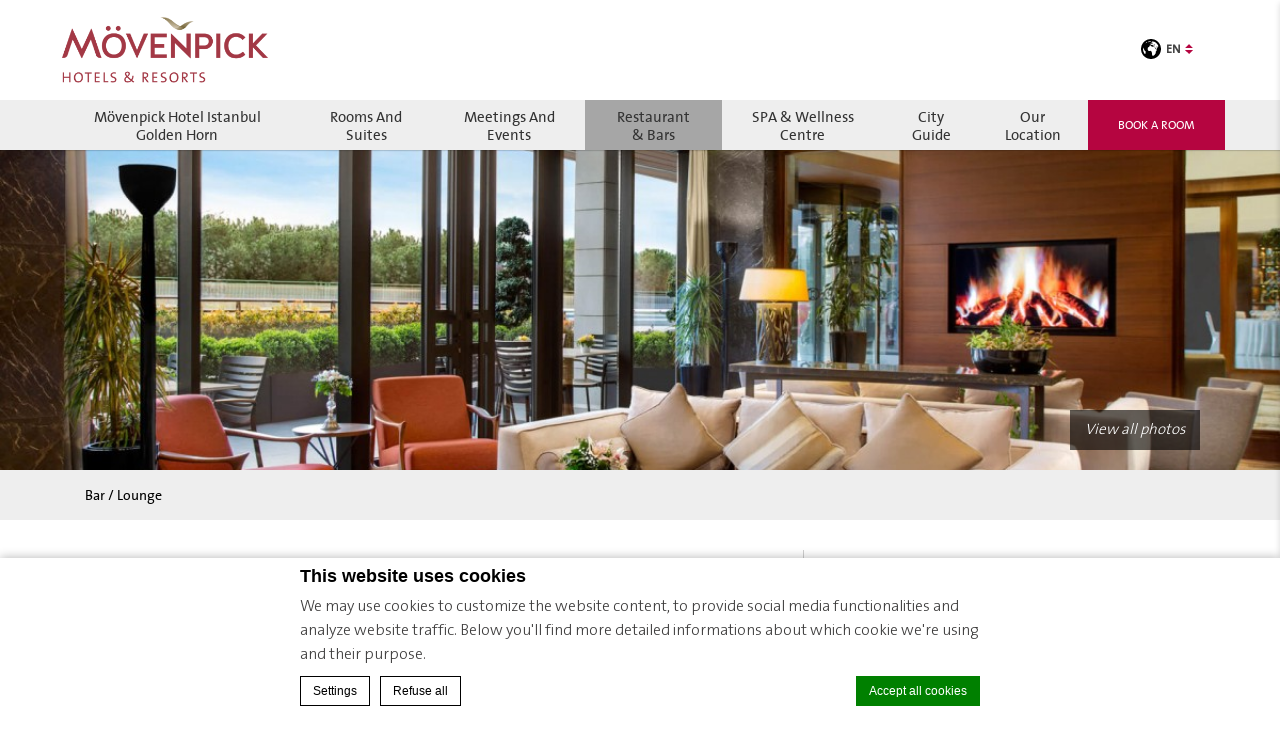

--- FILE ---
content_type: text/html; charset=UTF-8
request_url: https://www.movenpickistanbulgoldenhorn.com/restaurant-bars/lobby-lounge-bar/
body_size: 11684
content:
<!doctype html>
<!--[if lt IE 7 ]><html class="ie ie6 lang_en " lang="en-US" prefix="og: http://ogp.me/ns#"><![endif]-->
<!--[if IE 7 ]><html class="ie ie7 lang_en " lang="en-US" prefix="og: http://ogp.me/ns#"><![endif]-->
<!--[if IE 8 ]><html class="ie ie8 lang_en " lang="en-US" prefix="og: http://ogp.me/ns#"><![endif]-->
<!--[if (gte IE 9)|!(IE)]><!-->
<html lang="en-US" prefix="og: http://ogp.me/ns#" class="lang_en ">
<!--<![endif]-->
<head>
	<meta charset="UTF-8">
        <title>Lobby Lounge & Bar |Mövenpick Hotel Istanbul Golden Horn</title>
			<meta name="viewport" content="user-scalable=no, width=device-width, initial-scale=1, maximum-scale=1">
	<meta http-equiv="X-UA-Compatible" content="IE=edge">
	<meta name="msapplication-tap-highlight" content="no">
	        <!-- DEdge Macaron plugin output ( macaron-utils.min.js ) -->
        <script no-loader type='text/javascript'>
            var dedge_macaron_enabled = true;
			!function(o){function _(n,e){return e.every(function(e){return-1!==n.indexOf(e)})}o.dedge_macaron_is_enabled=function(){return void 0!==o.dedge_macaron_enabled&&o.dedge_macaron_enabled},o.dedge_macaron_get_consent_categories=function(){if(!o.dedge_macaron_is_enabled())return["needed","prefs","stats","ads","unknown"];var e=function(e){e=("; "+document.cookie).split(`; ${e}=`);return 2===e.length?decodeURIComponent(e.pop().split(";").shift()):null}("_deCookiesConsent"),n=[];return n=!1!==e?JSON.parse(e):n},o.dedge_macaron_on_consent=function(e,n,d){d=d||function(){};function o(o,t,e,a){return function(e){var n;r||(o=Array.isArray(o)?o:[o],(n=dedge_macaron_get_consent_categories())&&n.length&&(_(n,o)||_(o,["any"]))?(r=!0,t(n,a,e)):d(n,a,e))}}var t,r=!1;document.addEventListener("_deCookiesConsentGivenVanilla",o(e,n,0,"consentgiven")),t=o(e,n,0,"docready"),/complete|loaded|interactive/.test(document.readyState)?t({detail:"DOMContentAlreadyLoaded"}):document.addEventListener("DOMContentLoaded",function(e){t(e)})},o.dedge_macaron_load_consent_dependent_sections=function(i){var s,e,n;"GIVEN"!==(i=i||"GIVEN")&&"DENIED"!==i||(s="[MacaronCDS("+i+")] ",e=function(){var r="data-macaron-consent-cat";"DENIED"===i&&(r="data-macaron-consent-denied-cat");var c=dedge_macaron_get_consent_categories(),e=jQuery('script[type="application/json"][data-macaron-aware="true"]['+r+"]");0<e.length&&e.each(function(e,n){var o=jQuery(this),t=o.attr(r),a=o.attr("id")||"unknown-"+i+"-"+e,e=(e=t.split(",")).map(function(e){return e.replace(/[^a-z]+/g,"")});if("GIVEN"===i?_(c,e):!_(c,e)){window.console&&console.log(s+"LOAD #"+a+" for "+t);try{var d=JSON.parse(o.text());o.after(d),o.remove()}catch(e){window.console&&console.log(s+"ERROR",e,o,t)}}else window.console&&console.log(s+"SKIP #"+a+". Required="+t+"; Current="+c.join(","))})},"undefined"==typeof jQuery?n=setInterval(function(){"undefined"!=typeof jQuery&&(clearInterval(n),e())},150):e())},o.dedge_macaron_on_consent("any",function(){o.dedge_macaron_load_consent_dependent_sections("GIVEN")}),o.dedge_macaron_on_consent("any",function(){o.dedge_macaron_load_consent_dependent_sections("DENIED")})}(window);        </script>
        
<!-- This site is optimized with the Yoast SEO plugin v9.1 - https://yoast.com/wordpress/plugins/seo/ -->
<meta name="description" content="Lobby Lounge &amp; Bar is where we greet you for the first time with a warm welcome! Visit Mövenpick Istanbul and taste wide selection of drinks and the snack menu."/>
<link rel="canonical" href="https://www.movenpickistanbulgoldenhorn.com/restaurant-bars/lobby-lounge-bar/" />
<meta property="og:locale" content="en_US" />
<meta property="og:type" content="article" />
<meta property="og:title" content="Lobby Lounge &amp; Bar |Mövenpick Hotel Istanbul Golden Horn" />
<meta property="og:description" content="Lobby Lounge &amp; Bar is where we greet you for the first time with a warm welcome! Visit Mövenpick Istanbul and taste wide selection of drinks and the snack menu." />
<meta property="og:url" content="https://www.movenpickistanbulgoldenhorn.com/restaurant-bars/lobby-lounge-bar/" />
<meta property="og:image" content="https://dq5r178u4t83b.cloudfront.net/wp-content/uploads/sites/156/2021/02/26105323/Hotel-Lobby-Lounge-5.jpg" />
<meta property="og:image:secure_url" content="https://dq5r178u4t83b.cloudfront.net/wp-content/uploads/sites/156/2021/02/26105323/Hotel-Lobby-Lounge-5.jpg" />
<meta property="og:image:width" content="1200" />
<meta property="og:image:height" content="800" />
<meta name="twitter:card" content="summary_large_image" />
<meta name="twitter:description" content="Lobby Lounge &amp; Bar is where we greet you for the first time with a warm welcome! Visit Mövenpick Istanbul and taste wide selection of drinks and the snack menu." />
<meta name="twitter:title" content="Lobby Lounge &amp; Bar |Mövenpick Hotel Istanbul Golden Horn" />
<meta name="twitter:image" content="https://dq5r178u4t83b.cloudfront.net/wp-content/uploads/sites/156/2021/02/26105323/Hotel-Lobby-Lounge-5.jpg" />
<!-- / Yoast SEO plugin. -->

<link rel='dns-prefetch' href='//cdnjs.cloudflare.com' />
<link rel='dns-prefetch' href='//ajax.googleapis.com' />
<link rel='dns-prefetch' href='//www.google.com' />
<link rel='dns-prefetch' href='//s.w.org' />
<link rel='https://api.w.org/' href='https://www.movenpickistanbulgoldenhorn.com/wp-json/' />
<link rel='shortlink' href='https://www.movenpickistanbulgoldenhorn.com/?p=231' />
<link rel="alternate" type="application/json+oembed" href="https://www.movenpickistanbulgoldenhorn.com/wp-json/oembed/1.0/embed?url=https%3A%2F%2Fwww.movenpickistanbulgoldenhorn.com%2Frestaurant-bars%2Flobby-lounge-bar%2F" />
<link rel="alternate" type="text/xml+oembed" href="https://www.movenpickistanbulgoldenhorn.com/wp-json/oembed/1.0/embed?url=https%3A%2F%2Fwww.movenpickistanbulgoldenhorn.com%2Frestaurant-bars%2Flobby-lounge-bar%2F&#038;format=xml" />
<script no-loader>var accor_gmaps_jsapi_signed_url = "https:\/\/maps.googleapis.com\/maps\/api\/js?v=3&libraries=places&key=AIzaSyBJuG1E1gSCqx-pEFtOn0UFFYg4s11Zrwo"</script><meta name="accor_post_id" content="231" />    <script>var _accor_ALL_status = true;</script>
        <script no-loader>var _accor_booking_measurement_start = new Date(); </script>
    <link rel="alternate" hreflang="en" href="https://www.movenpickistanbulgoldenhorn.com/restaurant-bars/lobby-lounge-bar/" />
<link rel="alternate" hreflang="tr" href="https://www.movenpickistanbulgoldenhorn.com/tr/restaurant-bar/lobby-lounge-bar/" />
<link rel="alternate" hreflang="ar" href="https://www.movenpickistanbulgoldenhorn.com/ar/restaurant-bars/lobby-lounge-bar/" />
<link rel="alternate" hreflang="x-default" href="https://www.movenpickistanbulgoldenhorn.com/restaurant-bars/lobby-lounge-bar/" />
	<link rel="stylesheet" href="https://www.movenpickistanbulgoldenhorn.com/wp-content/themes/movenpick-template/css/critical.min.css" />
	<link rel="apple-touch-icon" sizes="57x57" href="https://www.movenpickistanbulgoldenhorn.com/wp-content/themes/movenpick-istanbul/images/favicon/favicon.png">
	<link rel="apple-touch-icon" sizes="60x60" href="https://www.movenpickistanbulgoldenhorn.com/wp-content/themes/movenpick-istanbul/images/favicon/favicon.png">
	<link rel="apple-touch-icon" sizes="72x72" href="https://www.movenpickistanbulgoldenhorn.com/wp-content/themes/movenpick-istanbul/images/favicon/favicon.png">
	<link rel="apple-touch-icon" sizes="76x76" href="https://www.movenpickistanbulgoldenhorn.com/wp-content/themes/movenpick-istanbul/images/favicon/favicon.png">
	<link rel="apple-touch-icon" sizes="114x114" href="https://www.movenpickistanbulgoldenhorn.com/wp-content/themes/movenpick-istanbul/images/favicon/favicon.png">
	<link rel="apple-touch-icon" sizes="120x120" href="https://www.movenpickistanbulgoldenhorn.com/wp-content/themes/movenpick-istanbul/images/favicon/favicon.png">
	<link rel="apple-touch-icon" sizes="144x144" href="https://www.movenpickistanbulgoldenhorn.com/wp-content/themes/movenpick-istanbul/images/favicon/favicon.png">
	<link rel="apple-touch-icon" sizes="152x152" href="https://www.movenpickistanbulgoldenhorn.com/wp-content/themes/movenpick-istanbul/images/favicon/favicon.png">
	<link rel="apple-touch-icon" sizes="180x180" href="https://www.movenpickistanbulgoldenhorn.com/wp-content/themes/movenpick-istanbul/images/favicon/favicon.png">
	<link rel="icon" type="image/png" href="https://www.movenpickistanbulgoldenhorn.com/wp-content/themes/movenpick-istanbul/images/favicon/favicon.png" sizes="32x32">
	<link rel="icon" type="image/png" href="https://www.movenpickistanbulgoldenhorn.com/wp-content/themes/movenpick-istanbul/images/favicon/favicon.png" sizes="194x194">
	<link rel="icon" type="image/png" href="https://www.movenpickistanbulgoldenhorn.com/wp-content/themes/movenpick-istanbul/images/favicon/favicon.png" sizes="96x96">
	<link rel="icon" type="image/png" href="https://www.movenpickistanbulgoldenhorn.com/wp-content/themes/movenpick-istanbul/images/favicon/favicon.png" sizes="192x192">
	<link rel="icon" type="image/png" href="https://www.movenpickistanbulgoldenhorn.com/wp-content/themes/movenpick-istanbul/images/favicon/favicon.png" sizes="16x16">
	<link rel="manifest" href="https://www.movenpickistanbulgoldenhorn.com/wp-content/themes/movenpick-template/images/favicon/manifest.json">
	<link rel="mask-icon" href="https://www.movenpickistanbulgoldenhorn.com/wp-content/themes/movenpick-istanbul/images/favicon/favicon.png" color="#77406f">
	<link rel="shortcut icon" href="https://www.movenpickistanbulgoldenhorn.com/wp-content/themes/movenpick-istanbul/images/favicon/favicon.png">
	<meta name="msapplication-TileColor" content="#da532c">
	<meta name="msapplication-TileImage" content="https://www.movenpickistanbulgoldenhorn.com/wp-content/themes/movenpick-istanbul/images/favicon/favicon.png">
	<meta name="msapplication-config" content="https://www.movenpickistanbulgoldenhorn.com/wp-content/themes/movenpick-istanbul/images/favicon/browserconfig.xml">
	<meta name="theme-color" content="#ffffff">
	<script no-loader>var ajax_url = '/wp-admin/admin-ajax.php';</script>
	<script no-loader>
	var _hotel = {'lat' : 41.0591027, 'lng' : 28.9439153, 'marker' : 'https://www.movenpickistanbulgoldenhorn.com/wp-content/themes/movenpick-template/images/pin-address.png', 'img_path' : 'https://www.movenpickistanbulgoldenhorn.com/wp-content/themes/movenpick-template/images/' };	var _choose_language = 'Choose your language'; var map_noplaces_text = 'No places were found!'; var map_directions_text = 'directions to the hotel'; var _lang = 'en';
	var _is_mobile = false, _mobile_folder = 'https://www.movenpickistanbulgoldenhorn.com/wp-content/themes/movenpick-template/mobile/';
	</script>
	<!--[if lt IE 9]><script src="//html5shim.googlecode.com/svn/trunk/html5.js"></script><![endif]-->
	<script>
    _hotel.marker = "https://www.movenpickistanbulgoldenhorn.com/wp-content/themes/movenpick-istanbul/images/pin-address.png";
</script>
</head>
<body class="page-template page-template-template-restaurant page-template-template-restaurant-php page page-id-231 page-child parent-pageid-147">
<div id="container">
	<div id="wrapper">
	<div id="seobar">
				<h1> - Luxury hotel - Lobby Lounge &amp; Bar</h1>
	</div>
	<header id="header">
		<div id="hotel">
            <div class="w-container">
				<div id="logo"><a data-xiti="transverse::logo" href="/"><img width="200" height="36" src="https://www.movenpickistanbulgoldenhorn.com/wp-content/themes/movenpick-istanbul/images/logo/movenpick_logo.png" alt=""/></a></div>
				<div id="hotel-name"><h2></h2></div>
				<div id="lang">
                    <a href="javascript:void(0);"><span class="language_text">Languages</span><img width="20" height="20" class="globe" alt="globe" src="https://www.movenpickistanbulgoldenhorn.com/wp-content/themes/movenpick-template/images/icon-globe.svg"><span>en</span><img alt="language" width="8" height="10" src="https://www.movenpickistanbulgoldenhorn.com/wp-content/themes/movenpick-istanbul/images/selector.svg"></a>
					<ul class="languages"><li class="icl-en"><a href="https://www.movenpickistanbulgoldenhorn.com/restaurant-bars/lobby-lounge-bar/" class="lang_sel_sel">English</a></li><li class="icl-tr"><a href="https://www.movenpickistanbulgoldenhorn.com/tr/restaurant-bar/lobby-lounge-bar/" class="lang_sel_other">Türkçe</a></li><li class="icl-ar"><a href="https://www.movenpickistanbulgoldenhorn.com/ar/restaurant-bars/lobby-lounge-bar/" class="lang_sel_other">العربية</a></li><li class="select">See this hotel on Accorhotels.com or brand website in other languages : <select><option>Select your language</option><option value="fr" data-url="https://all.accor.com/hotel/B4H8/index.fr.shtml">Français</option><option value="de" data-url="https://all.accor.com/hotel/B4H8/index.de.shtml">Deutsch</option><option value="es" data-url="https://all.accor.com/hotel/B4H8/index.es.shtml">Español</option><option value="pt-br" data-url="https://all.accor.com/hotel/B4H8/index.pt-br.shtml">Português (Brazil)</option><option value="id" data-url="https://all.accor.com/hotel/B4H8/index.id.shtml">Indonesia</option><option value="zh-hans" data-url="https://all.accor.com/hotel/B4H8/index.zh-hans.shtml">简体中文</option><option value="pt" data-url="https://all.accor.com/hotel/B4H8/index.pt.shtml">Português</option><option value="it" data-url="https://all.accor.com/hotel/B4H8/index.it.shtml">Italiano</option><option value="nl" data-url="https://all.accor.com/hotel/B4H8/index.nl.shtml">Nederlands</option><option value="ja" data-url="https://all.accor.com/hotel/B4H8/index.ja.shtml">日本語</option><option value="pl" data-url="https://all.accor.com/hotel/B4H8/index.pl.shtml">Polski</option><option value="ru" data-url="https://all.accor.com/hotel/B4H8/index.ru.shtml">Русский</option><option value="ko" data-url="https://all.accor.com/hotel/B4H8/index.ko.shtml">한국어</option><option value="th" data-url="https://all.accor.com/hotel/B4H8/index.th.shtml">ไทย</option><option value="sv" data-url="https://all.accor.com/hotel/B4H8/index.sv.shtml">Svenska</option></select></li></ul>
				</div>
            </div>
			<nav><div class="w-container"><ul><li class="visible-mobile" style="display:none;"><a href="https://www.movenpickistanbulgoldenhorn.com">Home</a></li><li class=" has-child set "><a data-xiti-clic="N" data-xiti="transverse::navigation::[Mövenpick Hotel Istanbul Golden Horn]" href="https://www.movenpickistanbulgoldenhorn.com/">Mövenpick Hotel Istanbul Golden Horn</a><ul><li><a data-xiti-clic="N" data-xiti="transverse::navigation::[Mövenpick Hotel Istanbul Golden Horn]::[Our Sustainablity Policy]" href="https://www.movenpickistanbulgoldenhorn.com/5-star-hotel-in-istanbul/our-sustainablity-policy/">Our Sustainablity Policy</a></li><li><a data-xiti-clic="N" data-xiti="transverse::navigation::[Mövenpick Hotel Istanbul Golden Horn]::[Quality Policy]" href="https://www.movenpickistanbulgoldenhorn.com/5-star-hotel-in-istanbul/quality-policy/">Quality Policy</a></li><li><a data-xiti-clic="N" data-xiti="transverse::navigation::[Mövenpick Hotel Istanbul Golden Horn]::[Food Safety Policy]" href="https://www.movenpickistanbulgoldenhorn.com/5-star-hotel-in-istanbul/food-safety-policy/">Food Safety Policy</a></li><li><a data-xiti-clic="N" data-xiti="transverse::navigation::[Mövenpick Hotel Istanbul Golden Horn]::[Accessibility]" href="https://www.movenpickistanbulgoldenhorn.com/5-star-hotel-in-istanbul/accessibility/">Accessibility</a></li><li><a data-xiti-clic="N" data-xiti="transverse::navigation::[Mövenpick Hotel Istanbul Golden Horn]::[Gallery]" href="https://www.movenpickistanbulgoldenhorn.com/5-star-hotel-in-istanbul/gallery/">Gallery</a></li></ul></li><li class=" has-child set "><a data-xiti-clic="N" data-xiti="transverse::navigation::[Rooms and Suites]" href="https://www.movenpickistanbulgoldenhorn.com/rooms-and-suites/">Rooms and Suites</a><ul><li><a data-xiti-clic="N" data-xiti="transverse::navigation::[Rooms and Suites]::[Classic Room]" href="https://www.movenpickistanbulgoldenhorn.com/rooms-and-suites/classic-room/">Classic Room</a></li><li><a data-xiti-clic="N" data-xiti="transverse::navigation::[Rooms and Suites]::[Superior Room]" href="https://www.movenpickistanbulgoldenhorn.com/rooms-and-suites/superior-room/">Superior Room</a></li><li><a data-xiti-clic="N" data-xiti="transverse::navigation::[Rooms and Suites]::[Deluxe Room]" href="https://www.movenpickistanbulgoldenhorn.com/rooms-and-suites/deluxe-room/">Deluxe Room</a></li><li><a data-xiti-clic="N" data-xiti="transverse::navigation::[Rooms and Suites]::[Premium Room]" href="https://www.movenpickistanbulgoldenhorn.com/rooms-and-suites/premium-room/">Premium Room</a></li><li><a data-xiti-clic="N" data-xiti="transverse::navigation::[Rooms and Suites]::[Junior Suite]" href="https://www.movenpickistanbulgoldenhorn.com/rooms-and-suites/junior-suite/">Junior Suite</a></li><li><a data-xiti-clic="N" data-xiti="transverse::navigation::[Rooms and Suites]::[Family Room/Suite]" href="https://www.movenpickistanbulgoldenhorn.com/rooms-and-suites/family-room-suite/">Family Room/Suite</a></li><li><a data-xiti-clic="N" data-xiti="transverse::navigation::[Rooms and Suites]::[Golden Horn Suite]" href="https://www.movenpickistanbulgoldenhorn.com/rooms-and-suites/golden-horn-suite/">Golden Horn Suite</a></li></ul></li><li class=" has-child set "><a data-xiti-clic="N" data-xiti="transverse::navigation::[Meetings and Events]" href="https://www.movenpickistanbulgoldenhorn.com/meetings-and-events/">Meetings and Events</a><ul><li><a data-xiti-clic="N" data-xiti="transverse::navigation::[Meetings and Events]::[Golden Horn Ballroom]" href="https://www.movenpickistanbulgoldenhorn.com/meetings-and-events/golden-horn-ballroom/">Golden Horn Ballroom</a></li><li><a data-xiti-clic="N" data-xiti="transverse::navigation::[Meetings and Events]::[Da Vinci meeting room]" href="https://www.movenpickistanbulgoldenhorn.com/meetings-and-events/da-vinci-meeting-room/">Da Vinci meeting room</a></li><li><a data-xiti-clic="N" data-xiti="transverse::navigation::[Meetings and Events]::[Piri Reis meeting room]" href="https://www.movenpickistanbulgoldenhorn.com/meetings-and-events/piri-reis-meeting-room/">Piri Reis meeting room</a></li><li><a data-xiti-clic="N" data-xiti="transverse::navigation::[Meetings and Events]::[Aziyade meeting room]" href="https://www.movenpickistanbulgoldenhorn.com/meetings-and-events/aziyade-meeting-room/">Aziyade meeting room</a></li><li><a data-xiti-clic="N" data-xiti="transverse::navigation::[Meetings and Events]::[Pierre Loti meeting room]" href="https://www.movenpickistanbulgoldenhorn.com/meetings-and-events/pierre-loti-meeting-room/">Pierre Loti meeting room</a></li></ul></li><li class=" active has-child set "><a data-xiti-clic="N" data-xiti="transverse::navigation::[Restaurant and Bars]" href="https://www.movenpickistanbulgoldenhorn.com/restaurant-bars/">Restaurant &amp; Bars</a><ul><li><a data-xiti-clic="N" data-xiti="transverse::navigation::[Restaurant and Bars]::[CulinArt Restaurant]" href="https://www.movenpickistanbulgoldenhorn.com/restaurant-bars/culinart-restaurant/">CulinArt Restaurant</a></li><li><a data-xiti-clic="N" data-xiti="transverse::navigation::[Restaurant and Bars]::[Arca Restaurant and Grill]" href="https://www.movenpickistanbulgoldenhorn.com/restaurant-bars/arca-restaurant-grill/">Arca Restaurant &amp; Grill</a></li><li><a data-xiti-clic="N" data-xiti="transverse::navigation::[Restaurant and Bars]::[Lobby Lounge and Bar]" href="https://www.movenpickistanbulgoldenhorn.com/restaurant-bars/lobby-lounge-bar/">Lobby Lounge &amp; Bar</a></li></ul></li><li class=""><a data-xiti-clic="N" data-xiti="transverse::navigation::[SPA and Wellness Centre]" href="https://www.movenpickistanbulgoldenhorn.com/spa/">SPA &amp; Wellness Centre</a></li><li class=""><a data-xiti-clic="N" data-xiti="transverse::navigation::[City Guide]" href="https://www.movenpickistanbulgoldenhorn.com/about-istanbul/">City Guide</a></li><li class=""><a data-xiti-clic="N" data-xiti="transverse::navigation::[Our location]" href="https://www.movenpickistanbulgoldenhorn.com/our-location/">Our location</a></li></ul></div></nav>		</div>
	</header>
	
	<div id="main_slideshow"></div><div id="subnav">
	<div class="subnav">
		<div class="w-container">
			<ul>
								<li><a data-xiti-clic="N" data-xiti="restaurants::navigation::[bar]" href="#bar-lounge">Bar / Lounge</a></li>
							</ul>
		</div>
	</div>
</div>
<div class="w-container">
	<div class="left-column" id="bar-lounge">
		<!-- AccorBreadcrumbHandler::isTestingOrTemplateReleased() == false -->		<h3>Lobby Lounge &amp; Bar</h3>
		<hr>
        		        				<div class="meeting_content"><p>Lobby Lounge &amp; Bar is where we greet you for the first time with a warm welcome. Combining soft hues, natural wood textures and graceful design touches, the Lobby Lounge &amp; Bar is like an extension of the Golden Horn, still telling its story.<br />
In addition to a wide selection of drinks and the snack menu, world famous premium Mövenpick ice cream flavours are also available.<br />
<strong>Why you&#8217;ll love it!</strong></p>
<p>Indoor-outdoor bar: Relax in the Lobby Lounge &amp; Bar or take a seat on the terrace on a sunny day.</p>
<p>Delicious snacks: From a selection of appetisers to delicious snacks, all created to satisfy little cravings with your favourite drink.<br />
Coffee &amp; Ice Cream: Savour Mövenpick products with our coffee specialties prepared with Fair Trade beans, taste the latest Mövenpick ice cream flavours.</p>
<p>&nbsp;</p>
<p><img class="alignnone size-full wp-image-2366" src="https://www.movenpickistanbulgoldenhorn.com/wp-content/uploads/sites/156/2021/02/Hotel-Lobby-Lounge-3.jpg" alt="loungebar" width="1200" height="533" /></p>
</div>
									</div>
	<div class="right-column">
						<!-- DEFAULT ADDRESS -->	<div class="hotel-address">
		<h3>Access<img alt="address" class="pin_address" src="https://www.movenpickistanbulgoldenhorn.com/wp-content/themes/movenpick-istanbul/images/pin-address.svg"></h3>
				<p><strong> &star;&star;&star;&star;&star;</strong><br>
		Eyüp Merkez, Silahtarağa Cd. No 87,  Eyüpsultan, 34050 Istanbul<br>Turkey<br>
		<strong>Tel:</strong> <strong class="ltr">0090 212 6001600</strong><br>
    				<strong>Email:</strong>
		<strong class="ltr emails">
				<a class="mailto" href="mailto:hotel.istanbul.goldenhorn@movenpick.com">hotel.istanbul.goldenhorn@movenpick.com</a>		</strong>
				</p>
				<a class="location_map" href="https://www.movenpickistanbulgoldenhorn.com/our-location/">
				<img alt="google_map" src="https://maps.googleapis.com/maps/api/staticmap?center=41.0591027,28.9439153&language=en&zoom=15&size=330x250&style=feature:poi.business%7Celement:all%7Cvisibility:off&markers=icon:https://www.movenpickistanbulgoldenhorn.com/wp-content/themes/movenpick-istanbul/images/pin-address.png|41.0591027,28.9439153&key=AIzaSyBJuG1E1gSCqx-pEFtOn0UFFYg4s11Zrwo&signature=_NB1goy0WrBFxpOnBIwNSMRDkvc=" width="330" height="250">
		</a>
			</div>
        	</div>
</div>
	<footer id="footer" class="section">
		<div id="footer-nav">
			<div class="w-container">
								<ul class="social">
										<li><a data-xiti-clic="S" data-xiti="transverse::footer::facebook" href="https://www.facebook.com/movenpickgoldenhorn/" target="_blank"><img alt="facebook" width="50" height="50" src="https://www.movenpickistanbulgoldenhorn.com/wp-content/themes/movenpick-template/images/icon-facebook-black.svg"></a></li>
										<li><a data-xiti-clic="S" data-xiti="transverse::footer::linkedin" href="https://www.linkedin.com/company/m%C3%B6venpick-hotel-istanbul-golden-horn" target="_blank"><img alt="linkedin" width="50" height="50" src="https://www.movenpickistanbulgoldenhorn.com/wp-content/themes/movenpick-template/images/icon-linkedin-black.svg"></a></li>
										<li><a data-xiti-clic="S" data-xiti="transverse::footer::instagram" href="https://www.instagram.com/movenpickhotelgoldenhorn/?hl=en" target="_blank"><img alt="instagram" width="50" height="50" src="https://www.movenpickistanbulgoldenhorn.com/wp-content/themes/movenpick-template/images/icon-instagram-black.svg"></a></li>
									</ul>
			</div>
		</div>
		<div id="footer-two">
			<div class="w-container">
				<div class="mobile_apps">
					<div>
											</div>
				</div>
				<h3></h3><br><p>Eyüp Merkez, Silahtarağa Cd. No 87,  Eyüpsultan, 34050 Istanbul, Turkey<br>Phone: <strong class="ltr">0090 212 6001600</strong></p>
				<div id="copyright">
					<div class="w-container">
											<p>&copy; 2026 Mövenpick&nbsp;|&nbsp;
											<a data-xiti="transverse::footer::sitemap" href="https://www.movenpickistanbulgoldenhorn.com/sitemap/">sitemap</a>
						&nbsp;|&nbsp;											<a data-xiti="transverse::footer::contact" href="https://www.movenpickistanbulgoldenhorn.com/contact-us/">Contact us</a>
											&nbsp;|&nbsp;<a rel="nofollow" target="_blank" href="https://www.d-edge.com/?utm_source=Accor_hotel_website&utm_medium=link&utm_campaign=credits">Website Design</a>						</p>
					</div>
				</div>
			</div>
		</div>
	</footer>

	
	  <div class="main_slideshow">
    <ul class="cycle">
                <li>
            <img
              
 srcset="https://dq5r178u4t83b.cloudfront.net/wp-content/uploads/sites/156/2021/02/26105323/Hotel-Lobby-Lounge-5-300x200.jpg 300w, https://dq5r178u4t83b.cloudfront.net/wp-content/uploads/sites/156/2021/02/26105323/Hotel-Lobby-Lounge-5-768x512.jpg 768w, https://dq5r178u4t83b.cloudfront.net/wp-content/uploads/sites/156/2021/02/26105323/Hotel-Lobby-Lounge-5-1024x683.jpg 1024w, https://dq5r178u4t83b.cloudfront.net/wp-content/uploads/sites/156/2021/02/26105323/Hotel-Lobby-Lounge-5-150x100.jpg 150w, https://dq5r178u4t83b.cloudfront.net/wp-content/uploads/sites/156/2021/02/26105323/Hotel-Lobby-Lounge-5.jpg 1200w, https://dq5r178u4t83b.cloudfront.net/wp-content/uploads/sites/156/2021/02/26105323/Hotel-Lobby-Lounge-5.jpg 2x" 
sizes="(min-width: 300w) 300w, (min-width: 768w) 768w, (min-width: 1024w) 1024w, (min-width: 1200w) 1200w" 
              class="resp" src="https://dq5r178u4t83b.cloudfront.net/wp-content/uploads/sites/156/2021/02/26105323/Hotel-Lobby-Lounge-5.jpg" width="770" height="770"
              data-fullsizeurl="https://dq5r178u4t83b.cloudfront.net/wp-content/uploads/sites/156/2021/02/26105323/Hotel-Lobby-Lounge-5.jpg"
              alt="Lobby Lounge &amp; Bar">
          </li>
                  <li>
            <img
              
 srcset="https://dq5r178u4t83b.cloudfront.net/wp-content/uploads/sites/156/2021/02/26105927/MVP_09_0488__slideshow-300x119.jpg 300w, https://dq5r178u4t83b.cloudfront.net/wp-content/uploads/sites/156/2021/02/26105927/MVP_09_0488__slideshow-768x305.jpg 768w, https://dq5r178u4t83b.cloudfront.net/wp-content/uploads/sites/156/2021/02/26105927/MVP_09_0488__slideshow-1024x407.jpg 1024w, https://dq5r178u4t83b.cloudfront.net/wp-content/uploads/sites/156/2021/02/26105927/MVP_09_0488__slideshow.jpg 1200w, https://dq5r178u4t83b.cloudfront.net/wp-content/uploads/sites/156/2021/02/26105927/MVP_09_0488__slideshow.jpg 2x" 
sizes="(min-width: 300w) 300w, (min-width: 768w) 768w, (min-width: 1024w) 1024w, (min-width: 1200w) 1200w" 
              class="resp" src="https://dq5r178u4t83b.cloudfront.net/wp-content/uploads/sites/156/2021/02/26105927/MVP_09_0488__slideshow.jpg" width="770" height="477"
              data-fullsizeurl="https://dq5r178u4t83b.cloudfront.net/wp-content/uploads/sites/156/2021/02/26105927/MVP_09_0488__slideshow.jpg"
              alt="Lobby Lounge &amp; Bar">
          </li>
                  <li>
            <img
              
 srcset="https://dq5r178u4t83b.cloudfront.net/wp-content/uploads/sites/156/2022/06/21121755/Lobby-View_-300x200.jpg 300w, https://dq5r178u4t83b.cloudfront.net/wp-content/uploads/sites/156/2022/06/21121755/Lobby-View_-768x512.jpg 768w, https://dq5r178u4t83b.cloudfront.net/wp-content/uploads/sites/156/2022/06/21121755/Lobby-View_-150x100.jpg 150w, https://dq5r178u4t83b.cloudfront.net/wp-content/uploads/sites/156/2022/06/21121755/Lobby-View_.jpg 800w, https://dq5r178u4t83b.cloudfront.net/wp-content/uploads/sites/156/2022/06/21121755/Lobby-View_.jpg 2x" 
sizes="(min-width: 300w) 300w, (min-width: 768w) 768w, (min-width: 1024w) 1024w, (min-width: 1200w) 1200w" 
              class="resp" src="https://dq5r178u4t83b.cloudfront.net/wp-content/uploads/sites/156/2022/06/21121755/Lobby-View_.jpg" width="770" height="533"
              data-fullsizeurl="https://dq5r178u4t83b.cloudfront.net/wp-content/uploads/sites/156/2022/06/21121755/Lobby-View_.jpg"
              alt="Lobby Lounge &amp; Bar">
          </li>
                  <li>
            <img
              
 srcset="https://dq5r178u4t83b.cloudfront.net/wp-content/uploads/sites/156/2021/02/26105901/Hotel-Lobby-Lounge-1__slideshow-300x125.jpg 300w, https://dq5r178u4t83b.cloudfront.net/wp-content/uploads/sites/156/2021/02/26105901/Hotel-Lobby-Lounge-1__slideshow-768x321.jpg 768w, https://dq5r178u4t83b.cloudfront.net/wp-content/uploads/sites/156/2021/02/26105901/Hotel-Lobby-Lounge-1__slideshow-1024x428.jpg 1024w, https://dq5r178u4t83b.cloudfront.net/wp-content/uploads/sites/156/2021/02/26105901/Hotel-Lobby-Lounge-1__slideshow.jpg 1200w, https://dq5r178u4t83b.cloudfront.net/wp-content/uploads/sites/156/2021/02/26105901/Hotel-Lobby-Lounge-1__slideshow.jpg 2x" 
sizes="(min-width: 300w) 300w, (min-width: 768w) 768w, (min-width: 1024w) 1024w, (min-width: 1200w) 1200w" 
              class="resp" src="https://dq5r178u4t83b.cloudfront.net/wp-content/uploads/sites/156/2021/02/26105901/Hotel-Lobby-Lounge-1__slideshow.jpg" width="770" height="501"
              data-fullsizeurl="https://dq5r178u4t83b.cloudfront.net/wp-content/uploads/sites/156/2021/02/26105901/Hotel-Lobby-Lounge-1__slideshow.jpg"
              alt="Lobby Lounge &amp; Bar">
          </li>
                  <li>
            <img
              
 srcset="https://dq5r178u4t83b.cloudfront.net/wp-content/uploads/sites/156/2021/02/26105915/Hotel-Lobby-Lounge-4_slideshow-300x113.jpg 300w, https://dq5r178u4t83b.cloudfront.net/wp-content/uploads/sites/156/2021/02/26105915/Hotel-Lobby-Lounge-4_slideshow-768x290.jpg 768w, https://dq5r178u4t83b.cloudfront.net/wp-content/uploads/sites/156/2021/02/26105915/Hotel-Lobby-Lounge-4_slideshow-1024x387.jpg 1024w, https://dq5r178u4t83b.cloudfront.net/wp-content/uploads/sites/156/2021/02/26105915/Hotel-Lobby-Lounge-4_slideshow.jpg 1200w, https://dq5r178u4t83b.cloudfront.net/wp-content/uploads/sites/156/2021/02/26105915/Hotel-Lobby-Lounge-4_slideshow.jpg 2x" 
sizes="(min-width: 300w) 300w, (min-width: 768w) 768w, (min-width: 1024w) 1024w, (min-width: 1200w) 1200w" 
              class="resp" src="https://dq5r178u4t83b.cloudfront.net/wp-content/uploads/sites/156/2021/02/26105915/Hotel-Lobby-Lounge-4_slideshow.jpg" width="770" height="453"
              data-fullsizeurl="https://dq5r178u4t83b.cloudfront.net/wp-content/uploads/sites/156/2021/02/26105915/Hotel-Lobby-Lounge-4_slideshow.jpg"
              alt="Lobby Lounge &amp; Bar">
          </li>
                  <li>
            <img
              
 srcset="https://dq5r178u4t83b.cloudfront.net/wp-content/uploads/sites/156/2021/02/26105909/Hotel-Lobby-Lounge-3__slideshow-300x119.jpg 300w, https://dq5r178u4t83b.cloudfront.net/wp-content/uploads/sites/156/2021/02/26105909/Hotel-Lobby-Lounge-3__slideshow-768x305.jpg 768w, https://dq5r178u4t83b.cloudfront.net/wp-content/uploads/sites/156/2021/02/26105909/Hotel-Lobby-Lounge-3__slideshow-1024x407.jpg 1024w, https://dq5r178u4t83b.cloudfront.net/wp-content/uploads/sites/156/2021/02/26105909/Hotel-Lobby-Lounge-3__slideshow.jpg 1200w, https://dq5r178u4t83b.cloudfront.net/wp-content/uploads/sites/156/2021/02/26105909/Hotel-Lobby-Lounge-3__slideshow.jpg 2x" 
sizes="(min-width: 300w) 300w, (min-width: 768w) 768w, (min-width: 1024w) 1024w, (min-width: 1200w) 1200w" 
              class="resp" src="https://dq5r178u4t83b.cloudfront.net/wp-content/uploads/sites/156/2021/02/26105909/Hotel-Lobby-Lounge-3__slideshow.jpg" width="770" height="477"
              data-fullsizeurl="https://dq5r178u4t83b.cloudfront.net/wp-content/uploads/sites/156/2021/02/26105909/Hotel-Lobby-Lounge-3__slideshow.jpg"
              alt="Lobby Lounge &amp; Bar">
          </li>
                  <li>
            <img
              
 srcset="https://dq5r178u4t83b.cloudfront.net/wp-content/uploads/sites/156/2021/04/08081939/MVP_28_1612-300x200.jpg 300w, https://dq5r178u4t83b.cloudfront.net/wp-content/uploads/sites/156/2021/04/08081939/MVP_28_1612-768x512.jpg 768w, https://dq5r178u4t83b.cloudfront.net/wp-content/uploads/sites/156/2021/04/08081939/MVP_28_1612-1024x683.jpg 1024w, https://dq5r178u4t83b.cloudfront.net/wp-content/uploads/sites/156/2021/04/08081939/MVP_28_1612-150x100.jpg 150w, https://dq5r178u4t83b.cloudfront.net/wp-content/uploads/sites/156/2021/04/08081939/MVP_28_1612.jpg 1200w, https://dq5r178u4t83b.cloudfront.net/wp-content/uploads/sites/156/2021/04/08081939/MVP_28_1612.jpg 2x" 
sizes="(min-width: 300w) 300w, (min-width: 768w) 768w, (min-width: 1024w) 1024w, (min-width: 1200w) 1200w" 
              class="resp" src="https://dq5r178u4t83b.cloudfront.net/wp-content/uploads/sites/156/2021/04/08081939/MVP_28_1612.jpg" width="770" height="770"
              data-fullsizeurl="https://dq5r178u4t83b.cloudfront.net/wp-content/uploads/sites/156/2021/04/08081939/MVP_28_1612.jpg"
              alt="Lobby Lounge &amp; Bar">
          </li>
            </ul>
  </div>
  <div class="see-gallery">
    <a data-xiti="transverse::viewphotos"
       href="https://www.movenpickistanbulgoldenhorn.com/5-star-hotel-in-istanbul/gallery/#___restaurant--bars" data-gallerycat='restaurant--bars'>View all photos</a>
  </div>
	
	<a href="javascript:void(0);" data-xiti="transverse::bookaroom" id="book_button">Book a room</a>
<div id="book_panel">
	<form id="bookingform">
		<strong>Book a room</strong>
		<input type="hidden" name="brand" value="" />
		<input type="hidden" name="destination" value="B4H8" />
		<input type="hidden" name="code_langue" value="en" />
		<div class="field checkin text">
			<label for="checkin">Check in</label>
			<input type="text" name="checkin" id="checkin" class="text" />
		</div>
		<div class="field checkout text">
			<label for="checkout">Check out</label>
			<input type="text" name="checkout" id="checkout" class="text" />
		</div>
		<div class="field adults select">
			<label for="adultNumber">Adults</label>
			<select name="adultNumber" id="adultNumber" class="text">
							<option value="1">1</option>
							<option value="2">2</option>
							<option value="3">3</option>
							<option value="4">4</option>
						</select>
		</div>
		<div class="field children select">
			<label for="childrenNumber">Children</label>
			<select name="childrenNumber" id="childrenNumber" class="text">
							<option value="0">0</option>
							<option value="1">1</option>
							<option value="2">2</option>
							<option value="3">3</option>
						</select>
		</div>
		<!-- Age of first child -->
		<div class="field childrenAge0 select">
			<label for="childrenAge0">Age of first child</label>
			<select name="childrenAge0" id="childrenAge0" class="text">
							<option value="0">0-1</option>
							<option value="1">1</option>
							<option value="2">2</option>
							<option value="3">3</option>
							<option value="4">4</option>
							<option value="5">5</option>
							<option value="6">6</option>
							<option value="7">7</option>
							<option value="8">8</option>
							<option value="9">9</option>
							<option value="10">10</option>
							<option value="11">11</option>
							<option value="12">12</option>
						</select>
		</div>
		<!-- Age of second child -->
		<div class="field childrenAge1 select">
			<label for="childrenAge1">Age of second child</label>
			<select name="childrenAge1" id="childrenAge1" class="text">
							<option value="0">0-1</option>
							<option value="1">1</option>
							<option value="2">2</option>
							<option value="3">3</option>
							<option value="4">4</option>
							<option value="5">5</option>
							<option value="6">6</option>
							<option value="7">7</option>
							<option value="8">8</option>
							<option value="9">9</option>
							<option value="10">10</option>
							<option value="11">11</option>
							<option value="12">12</option>
						</select>
		</div>
		<!-- Age of third child -->
		<div class="field childrenAge2 select">
			<label for="childrenAge2">Age of third child</label>
			<select name="childrenAge2" id="childrenAge2" class="text">
							<option value="0">0-1</option>
							<option value="1">1</option>
							<option value="2">2</option>
							<option value="3">3</option>
							<option value="4">4</option>
							<option value="5">5</option>
							<option value="6">6</option>
							<option value="7">7</option>
							<option value="8">8</option>
							<option value="9">9</option>
							<option value="10">10</option>
							<option value="11">11</option>
							<option value="12">12</option>
						</select>
		</div>
		<div class="field checkin text">
			<label for="fidelityCardNumber">Loyalty Card</label>
			<input type="text" name="fidelityCardNumber" id="fidelityCardNumber" class="text" />
		</div>
		<div class="field checkin text">
			<label for="preferredCode">Preferential code</label>
			<input type="text" name="preferredCode" id="preferredCode" class="text" />
		</div>
		<div class="field submit">
			<input data-xiti-clic="S" type="submit" data-xiti="transverse::popin::book" value="Book Now" name="booknow" class="submit_button">
		</div>
		<div style="clear:both;"></div>
		<img src="https://www.movenpickistanbulgoldenhorn.com/wp-content/themes/movenpick-template/images/icon-close.svg" class="book_close" alt="close">
	</form>
</div>
<div class="book_overlay"></div>
	
	<div id="gallery_popin"></div>
	
	</div>
	</div>
				<script type="text/javascript" no-loader>
		window.accorBookingArgs = {"brand":"","destination":"B4H8","code_langue":"gb","merchantid":"MS-B4H8","force_currency":false,"sbe_enable":false,"useAccorTrackingDecorator":true};
	</script>
	        <!-- Accor Tracking Decorator by accor booking plugin-->
        <script type="text/javascript" no-loader>
            // Create the variable if it doesn't exist
            var _AccorTrackingDecorator = _AccorTrackingDecorator || {};

            _AccorTrackingDecorator.config = {"merchantid":"MS-B4H8","hotelID":"B4H8","handleGoogleAnalytics":true,"autoDecorate":true,"debug":false,"isBrandSite":false,"brandName":""};

                    </script>
                    <script async src="//staticaws.fbwebprogram.com/accor_tracking_decorator/decorator.js"></script>
                        <script type="application/ld+json">{
  "@context": "http://schema.org",
  "@type": "BarOrPub",
   "servesCuisine": [
    "Roof Bar"
  ],
  "logo": "https://www.movenpickistanbulgoldenhorn.com/wp-content/themes/movenpick-istanbul/images/logo/movenpick_logo.png",
  "image": "https://www.movenpickistanbulgoldenhorn.com/wp-content/uploads/sites/156/2021/02/Hotel-Lobby-Lounge-3.jpg",
  "address":{"@type":"PostalAddress","streetAddress":"Eyüp Merkez, Silahtarağa Cd. No 87, Eyüpsultan","addressLocality":"Istanbul","postalCode":"34050", "addressCountry":"Turkey"},
  "name": "Skydome Lounge & Bar",
  "telephone": "+90212 600 16 00",
  "email": "hotel.istanbul.goldenhorn@movenpick.com",
  "url": "https://www.movenpickistanbulgoldenhorn.com/restaurant-bars/lobby-lounge-bar/",
   "containedInPlace":{
  "@type":"Place",
  "name": "Mövenpick Hotel Istanbul Golden Horn",
  "url": "https://www.movenpickistanbulgoldenhorn.com/",
  "geo":{"@type":"GeoCoordinates","latitude":"41.0591027","longitude":"28.9439153"},
          "hasMap":"https://www.google.com/maps/place/M%C3%B6venpick+Hotel+Istanbul+Golden+Horn/@41.0590542,28.9416381,17z/data=!3m1!4b1!4m8!3m7!1s0x14cab12a35b11cfd:0xd04cc4dd11dccee8!5m2!4m1!1i2!8m2!3d41.0590458!4d28.9438408"      
      }
 }</script>
                    <!-- Event tracking -->
            <script no-loader>
                var _accor_event_tracking_params = {"gua_ids":["UA-192878470-1"],"ga4_ids":["G-HF7Q4SYV30"],"hotel_brand":"accor","enable_experimental_mode":false,"domain":"www.movenpickistanbulgoldenhorn.com"};
                (function (w, d, s, u) {
                    for (var i = 0; i < u.length; i++) {
                        var f = d.getElementsByTagName(s)[0],
                            j = d.createElement(s);
                        j.async = true;
                        j.src = u[i];
                        f.parentNode.insertBefore(j, f)
                    }
                })(window, document, 'script', ["https:\/\/www.movenpickistanbulgoldenhorn.com\/wp-content\/plugins\/accor-gtm\/js\/event_tracking.min.js","https:\/\/www.movenpickistanbulgoldenhorn.com\/wp-content\/themes\/movenpick-template\/js\/event_tracking.js"]);
            </script>
            <!-- End Event tracking -->
            			<script>
				// Avoids auto load of tagmanagers
                window.fb_cookie_law = window.fb_cookie_law || {};
                __deCookieAccorGTMCustomerGTMAction = "always";
			</script>
		                <!-- Google Tag Manager DataLayer -->
            <script type="text/javascript" no-loader>
                var dataLayer =
                [ {"hotel_id":"B4H8","hotel_name":"M\u00f6venpick Hotel Istanbul Golden Horn","hotel_city":"Istanbul","hotel_country":"Turkey","hotel_brand":"","gua_id":"UA-192878470-1","gua_id_hotel":"","gua_id_extra":"","gua_id_":"UA-192878470-1","gua_id_hotel_":"","gua_id_extra_":"","ga4_id":"G-HF7Q4SYV30","ga4_id_hotel":"","ga4_id_extra":"","ga4_id_":"G-HF7Q4SYV30","ga4_id_hotel_":"","ga4_id_extra_":"","site_domain":"www.movenpickistanbulgoldenhorn.com","site_url":"https:\/\/www.movenpickistanbulgoldenhorn.com","page_language":"en","device_type":"desktop","page_type":"restaurant","sojern_pixel_id":"NONE"} ];
            </script>
                    <script no-loader>
            AccorTagManagersAreLoaded = false;
            AccorTagManagers = [];
                                AccorTagManagers.push(function () {
                        (function (w,d,s,l,i){w[l]= w[l]||[];w[l].push({'gtm.start': new Date().getTime(), event: 'gtm.js'});
                            var f = d.getElementsByTagName(s)[0],j = d.createElement(s), dl = l != 'dataLayer' ? '&l=' + l : '';
                            j.async = true; j.src = '//www.googletagmanager.com/gtm.js?id=' + i + dl;
                            f.parentNode.insertBefore(j, f);
                        })(window, document, 'script', "dataLayer", "GTM-TVWPC8");
                    });
                        function loadAllTagManagers() {
                if (AccorTagManagersAreLoaded) {
                    return;
                }
                AccorTagManagersAreLoaded = true;
                if (window.console && console.log) {
                    console.log("Loading GTM");
                }
                for (var i=0; i<AccorTagManagers.length; i++) {
                    AccorTagManagers[i]();
                }
            }
            //FallBack for websites not using fb-cookie-law
            setTimeout(function() {
                if (typeof fb_cookie_law === 'undefined') {
                    loadAllTagManagers();
                }
            }, 100);
        </script>
                    <script>
                /* Magic ahead */
                (function() {
                    function loadTagManagers() {
                        if (typeof AccorTagManagersAreLoaded !== 'undefined' && AccorTagManagersAreLoaded) {
                            return;
                        }
                        AccorTagManagersAreLoaded = true;
                        if (window.console && console.log) {
                            console.log("Loading GTM in Macaron Mode");
                        }
                        for (var i=0; i<AccorTagManagers.length; i++) {
                            if (i == 0) {
                                // Global GTM is always loaded. consent is managed with triggers!!
                                AccorTagManagers[i]();
                            } else {
                                switch (__deCookieAccorGTMCustomerGTMAction) {
                                    case 'always':
                                        AccorTagManagers[i]();
                                        break;
                                    case 'prefs':
                                    case 'stats':
                                    case 'ads':
                                    case 'unknown':
                                        dedge_macaron_on_consent(
                                            __deCookieAccorGTMCustomerGTMAction,
                                            (function(fn) {
                                                return function() {
                                                    fn();
                                                };
                                            })(AccorTagManagers[i]),
                                            (function(index) {
                                                return function() {
                                                    window.console && console.log('Denied consent for '+ __deCookieAccorGTMCustomerGTMAction +', Skipping GTM', index);
                                                };
                                            })(i)

                                        );
                                        break;
                                    case 'never':
                                    default:
                                        window.console && console.log('Skipping GTM', i);
                                        break;
                                }
                            }

                        }
                    }
                    loadTagManagers();
                })();
            </script>
            <script type='text/javascript' src='//cdnjs.cloudflare.com/ajax/libs/jquery/1.8.3/jquery.min.js?'></script>
<script type='text/javascript' src='https://www.movenpickistanbulgoldenhorn.com/wp-content/themes/movenpick-template/js/jquery-ui.min.js?' defer x=''></script>
<script type='text/javascript' src='https://www.movenpickistanbulgoldenhorn.com/wp-content/themes/movenpick-template/js/jquery.ui.datepicker.min.js?' defer x=''></script><script type='text/javascript' src='https://www.movenpickistanbulgoldenhorn.com/wp-content/plugins/accor-booking/js/booking.min.js?' defer x=''></script>
<script type='text/javascript' src='https://www.movenpickistanbulgoldenhorn.com/wp-content/themes/movenpick-template/js/jquery.cycle2.min.js?' defer x=''></script>
<script type='text/javascript' src='https://ajax.googleapis.com/ajax/libs/webfont/1.5.10/webfont.js?' defer x=''></script>
<script type='text/javascript' src='https://www.movenpickistanbulgoldenhorn.com/wp-content/themes/movenpick-template/js/jquery.fancybox.pack.js?' defer x=''></script>
<script type='text/javascript' src='https://www.movenpickistanbulgoldenhorn.com/wp-content/themes/movenpick-template/js/jquery.resizeCenter.js?' defer x=''></script>
<script type='text/javascript' src='https://www.movenpickistanbulgoldenhorn.com/wp-content/themes/movenpick-template/js/i18n/jquery.ui.datepicker-en.js?' defer x=''></script>
<script type='text/javascript' src='https://www.google.com/recaptcha/api.js?hl=en' defer x=''></script>
<script type='text/javascript' src='https://www.movenpickistanbulgoldenhorn.com/wp-content/themes/movenpick-template/js/function.js?' defer x=''></script>
        <!-- DEdge Macaron plugin output -->
        <script no-loader type='text/javascript'>
            __deCookieToken = "eyJhbGciOiJIUzI1NiIsInR5cCI6IkpXVCJ9.eyJzY29wZXMiOiJ3d3cubW92ZW5waWNraXN0YW5idWxnb2xkZW5ob3JuLmNvbSIsImlhdCI6MTYyMTM0NzEzNSwianRpIjoiOTkxOWMzNjktY2EyMi00NjAwLTlkZjYtNmNhNWZlNmRkYjRkIn0.ccTB1hcPBBvqOFBTVKL4MjRg6hf_z_V6hjFG8-vtI1U";
            __deCookiesCustom = [];
            __deCookiesStrings = {};
            __deCookiesConfig = {"consent_mode_v2":false,"tpl":"popin","show_refuse_button":true,"show_close_button":false,"alwaysInjectBanner":false,"dny_ac_dft":false,"privacy_policy":"https:\/\/www.movenpickistanbulgoldenhorn.com\/cookie-policy-preferences\/","byCountryConfig":[{"countries":["EU","AD","AL","AT","BA","BE","BG","BY","CH","CS","CZ","DE","DK","EE","ES","FI","FO","FR","FX","GB","GI","GR","HR","HU","IE","IS","IT","LI","LT","LU","LV","MC","MD","MK","MT","NL","NO","PL","PT","RO","SE","SI","SJ","SK","SM","UA","VA"],"tpl":"popin","show_refuse_button":true,"implicitConsent":false,"checkedCats":["needed","prefs"],"inputDisabledCats":["needed"]},{"countries":["US","CA","AS","GU","MP","PR","VI"],"tpl":"minimal","implicitConsent":true,"show_refuse_button":true,"checkedCats":["needed","prefs","stats","ads","unknown"],"inputDisabledCats":["needed","prefs"]},{"countries":["OTHER"],"tpl":"popin","implicitConsent":false,"checkedCats":["needed","prefs","stats","ads","unknown"],"inputDisabledCats":["needed","prefs"]}]};
            __deCookiesScriptUrl = "https:\/\/macaron-assets.d-edge-webstudio.com\/decookie.min.js?ver=1720687035";
            !function(a,o,n){function t(e){window.dataLayer=window.dataLayer||[],window.console&&console.log("Pushing to DL",e),dataLayer.push(e)}var e,i,d,r,s,c,l;i=function(){window[a]=function(t){if(void 0!==t&&void 0!==t.cookies&&null!==t){var e=window.__deCookiesCustom||[];if(0<e.length){for(var o=0;o<e.length;o++){var n=function(e,o){for(var n=0;n<t.cookies.length;n++)if(t.cookies[n].name===e&&t.cookies[n].domain===o)return t.cookies[n];return!1}(e[o].name,e[o].domain);!1===n?t.cookies.push(e[o]):"undefined"!=typeof jQuery&&jQuery.extend(!0,n,e[o])}window.console&&console.log&&console.log("MACARON Final list of cookies",t.cookies)}}else window.console&&console.log(a," Cookie data is null. failing gracefully")},window.__deCookieMustacheDataFilter=function(e){"function"==typeof dedge_macaron_override_mustache_data&&dedge_macaron_override_mustache_data(e)},jQuery(document).on("__macaron_loaded",function(){var e;"undefined"!=typeof dataLayer&&(window.__deCookieClasses=__deCookies.consentGivenOn,t({event:"macaronLoaded"}),e=__deCookiesConfig.tpl||"minimal",t({macaronTemplate:e}))}),jQuery(document).on("__macaron_deps_loaded",function(){var e="undefined"!=typeof __deCookiesStrings?__deCookiesStrings:{};"undefined"!=typeof __deCookieI18n&&(__deCookieI18n=jQuery.extend(!0,__deCookieI18n,e))}),jQuery(document).on("_deCookiesConsentGiven",function(e){var o=Array.prototype.slice.call(arguments,1);"undefined"!=typeof dataLayer&&(window.__deCookieClasses=o,t({event:"macaronConsentGiven",macaronConsentClasses:o}))}),dedge_macaron_on_consent("any",function(n){var e=__deCookiesConfig.tpl||"minimal";t({macaronTemplate:e}),t({event:"macaronConsent",macaronCategories:n}),document.dispatchEvent(new CustomEvent("macaronConsentVanilla",{detail:{consent:n}})),jQuery(document).trigger("macaronConsent",{consent:n}),jQuery.each(n,function(e,o){t({event:"macaronConsent_"+o,macaronCategories:n}),document.dispatchEvent(new CustomEvent("macaronConsentVanilla_"+o,{detail:{consent:n}})),jQuery(document).trigger("macaronConsent_"+o,{consent:n})})});var e=document.createElement("script");e.setAttribute("async",!0),e.setAttribute("data-config",JSON.stringify(n)),e.type="text/javascript",e.id="de-macaron-script",e.src=o,((document.getElementsByTagName("head")||[null])[0]||document.getElementsByTagName("script")[0].parentNode).appendChild(e)},void 0!==(e="jQuery")&&void 0!==i&&(e.constructor!==Array&&(e=[e]),void 0===d&&(d=100),r="$_onAvailableIntervals",s="$_onAvailableCallbacks",window[r]=window[r]||[],window[s]=window[s]||[],window[s].push(i),i=window[s].length-1,window[r].push(setInterval((c=i,l=e,function(){for(var e=!0,o=0;o<l.length;o++)e=e&&function(e){e=e.split(".");for(var o=window[e.shift()];o&&e.length;)o=o[e.shift()];return void 0!==o}(l[o]);e&&(clearInterval(window[r][c]),void 0!==window[s][c]&&window[s][c]())}),d)))}("__deCookieResponseFilter",__deCookiesScriptUrl,__deCookiesConfig);        </script>
        <style id="macaron-css-variables" type="text/css">body #macaron_cookie_box {--macaron-banner-bg: #FFFFFF; --macaron-maincta-bg: #008000; --macaron-maincta-text: #FFFFFF; --macaron-maincta-h-bg: #666666; --macaron-maincta-h-text: #FFFFFF; --macaron-choosecta-bg: #FFFFFF; --macaron-choosecta-text: #000000; --macaron-choosecta-h-bg: #FFFFFF; --macaron-choosecta-h-text: #000000; --macaron-othercta-bg: #000000; --macaron-othercta-text: #FFFFFF; --macaron-othercta-h-bg: #666666; --macaron-othercta-h-text: #FFFFFF; --macaron-cookielist-border: #000000; --macaron-text-color: #000000; --macaron-cookie-th-bg: #EEEEEE; --macaron-cookie-tr-border: #DDDDDD; --macaron-onoff-switch: #FFFFFF; --macaron-onoff-off-bg: #CCCCCC; --macaron-onoff-off-border: #CCCCCC; --macaron-onoff-on-bg: #008000; --macaron-onoff-on-border: #008000; --macaron-popin-underlay-bg: #FFFFFF; --macaron-onoff-radius-out: 24px; --macaron-onoff-radius-in: 16px; --macaron-onoff-dis-opacity: 0.3; --macaron-cta-dis-opacity: 0.3; --macaron-popin-underlay-opacity: 0.5; --macaron-cta-radius: 0px; --macaron-box-zindex: 9999999999999999999999999999;} </style>	<script>
	/* XITI TRACKING REMOVED DEC 2017 */
	xiti_tracking = function() {
		return true;
	}
</script>		<link rel="stylesheet" href="https://code.jquery.com/ui/1.12.1/themes/base/jquery-ui.min.css" ><link rel="stylesheet" href="https://www.movenpickistanbulgoldenhorn.com/wp-content/themes/movenpick-template/css/reset.min.css" ><link rel="stylesheet" href="https://www.movenpickistanbulgoldenhorn.com/wp-content/themes/movenpick-template/css/jquery.fancybox.min.css" ><link rel="stylesheet" href="https://www.movenpickistanbulgoldenhorn.com/wp-content/themes/movenpick-istanbul/css/custom.css" ><link rel="stylesheet" href="https://code.jquery.com/ui/1.12.1/themes/base/jquery-ui.min.css" ><link rel="stylesheet" href="https://www.movenpickistanbulgoldenhorn.com/wp-content/themes/movenpick-template/css/reset.min.css" ><link rel="stylesheet" href="https://www.movenpickistanbulgoldenhorn.com/wp-content/themes/movenpick-template/css/jquery.fancybox.min.css" ><link rel="stylesheet" href="https://www.movenpickistanbulgoldenhorn.com/wp-content/themes/movenpick-template/css/custom.css" ><link rel="stylesheet" href="https://www.movenpickistanbulgoldenhorn.com/wp-content/themes/movenpick-istanbul/css/custom.css" >	</body>
</html>

--- FILE ---
content_type: text/css
request_url: https://www.movenpickistanbulgoldenhorn.com/wp-content/themes/movenpick-istanbul/css/custom.css
body_size: 19843
content:
@charset "utf-8";
/* CSS Document */

@font-face {
    font-family: 'TheSans-plain';
    src: url('fonts/TheSans-B5Plain.eot');
    src: url('fonts/TheSans-B5Plain.eot?#iefix') format('embedded-opentype'),
    url('fonts/TheSans-B5Plain.woff2') format('woff2'),
    url('fonts/TheSans-B5Plain.woff') format('woff'),
    url('fonts/TheSans-B5Plain.ttf') format('truetype'),
    url('fonts/TheSans-B5Plain.svg#TheSans-B5Plain') format('svg');
    font-weight: normal;
    font-style: normal;
}

@font-face {
    font-family: 'TheSans-light';
    src: url('fonts/TheSans-B3Light.eot');
    src: url('fonts/TheSans-B3Light.eot?#iefix') format('embedded-opentype'),
    url('fonts/TheSans-B3Light.woff2') format('woff2'),
    url('fonts/TheSans-B3Light.woff') format('woff'),
    url('fonts/TheSans-B3Light.ttf') format('truetype'),
    url('fonts/TheSans-B3Light.svg#TheSans-B3Light') format('svg');
    font-weight: 300;
    font-style: normal;
}

@font-face {
    font-family: 'TheSans-extraBold';
    src: url('fonts/TheSans-B8ExtraBold.eot');
    src: url('fonts/TheSans-B8ExtraBold.eot?#iefix') format('embedded-opentype'),
    url('fonts/TheSans-B8ExtraBold.woff2') format('woff2'),
    url('fonts/TheSans-B8ExtraBold.woff') format('woff'),
    url('fonts/TheSans-B8ExtraBold.ttf') format('truetype'),
    url('fonts/TheSans-B8ExtraBold.svg#TheSans-B8ExtraBold') format('svg');
    font-weight: 800;
    font-style: normal;
}

@font-face {
    font-family: 'TheSans-regular';
    src: url('fonts/TheSansPlain.eot');
    src: url('fonts/TheSansPlain.eot?#iefix') format('embedded-opentype'),
    url('fonts/TheSansPlain.woff2') format('woff2'),
    url('fonts/TheSansPlain.woff') format('woff'),
    url('fonts/TheSansPlain.ttf') format('truetype'),
    url('fonts/TheSansPlain.svg#TheSansPlain') format('svg');
    font-weight: normal;
    font-style: normal;
}

body.admin-bar {
    padding-top: 32px;
}

body.admin-bar #header {
    top: 32px;
}

html {
    -ms-touch-action: manipulation;
    touch-action: manipulation;
}

body {
    overflow-x: hidden;
    -webkit-font-smoothing: antialiased;
    -moz-osx-font-smoothing: grayscale;
    background-color: #fff;
}

* {
    -webkit-box-sizing: border-box;
    -moz-box-sizing: border-box;
    box-sizing: border-box;
    margin: 0;
    padding: 0;
}

.btn {
    background: #B50540;
    border: none;
    color: #fff !important;
    -moz-transition: all .5s ease-in-out;
    -webkit-transition: all .5s ease-in-out;
    transition: all .5s ease-in-out;
    font-family: 'TheSans-light', sans-serif !important;
    text-align: center;
}

.btn:hover {
    background: #9a0436;
}

h1, h2, h3, h4 {
    font-family: 'TheSans-regular', sans-serif;
    color: #333333;
    font-size: 30px;
    line-height: 30px;
}

h3, h4 {
    text-transform: uppercase;
    text-align: center;
    margin: 10px 0 0 0;
}

h3.slideshow_title {
    display: none;
}

/**/

p {
    font-family: 'TheSans-light', sans-serif;
    color: #3d3c3c;
    font-size: 16px;
    line-height: 24px;
}

.section p {
    text-align: left;
    float: none;
}

.left-column > div > p {
    padding-bottom: 1em;
}

a {
    text-decoration: none;
}

.quote {
    font-family: 'TheSans-light';
    font-size: 100px;
    margin-top: -10px;
    color: #3d3c3c;
}

.quote.right {
    position: absolute;
    right: 0;
    top: 20px;
}

.left {
    float: left;
}

.right {
    float: right;
}

.black {
    background: #000;
}

.white {
    background: #fff;
}

.grey {
    background: #aaa;
}

.w-container {
    position: relative;
    max-width: 1170px;
    height: auto;
    margin: 0 auto;
    clear: both;
}

div.section, footer.section {
    float: left;
    width: 100%;
    clear: both;
    background-color: #fff;
    position: relative;
}

.clear {
    clear: both;
}

hr {
    background: #3d3c3c;
    height: 1px;
    border: 0;
    width: 60px;
    margin: 15px auto 20px;
    clear: both;
    color: #3d3c3c;
    float: none;
}

.caption hr {
    width: 160px;
    margin-top: 30px;
    box-shadow: 0px 2px 8px rgba(0, 0, 0, 0.8);
}

#social {
    padding-top: 90px;
    display: block;
    float: left;
    clear: both;
    width: 100%;
}

.sixty-space {
    display: block;
    height: 60px;
}

span.arrow {
    height: 5px;
    float: left;
    clear: both;
    width: 100%;
    position: relative;
}

span.arrow:after {
    content: "";
    z-index: 500;
    position: absolute;
    left: 50%;
    top: 5px;
    margin-left: -15px;
    width: 0px;
    height: 0px;
    border-left: 15px solid transparent;
    border-right: 15px solid transparent;
}

span.arrow.white:after {
    border-top: 15px solid #fff;
}

span.arrow.black:after {
    border-top: 15px solid #000;
}

span.arrow.grey:after {
    border-top: 15px solid #aaaaaa;
}

div.w-resp {
    float: left;
    position: relative;
    overflow: hidden;
    width: 100%;
    height: 600px;
}

img.resp {
    position: absolute;
    top: 50% !important;
    left: 50% !important;
    float: left;
    opacity: 0;
    filter: alpha(opacity=0);
}

/*********************/
/*HEADER*/

#header {
    position: fixed;
    top: 0;
    left: 0;
    right: 0;
    margin: 0 auto;
    z-index: 1000;
    -moz-box-shadow: 0 1px 1px rgba(0, 0, 0, 0.15);
    -webkit-box-shadow: 0 1px 1px rgba(0, 0, 0, 0.15);
    box-shadow: 0 1px 1px rgba(0, 0, 0, 0.15);
}

#hotel {
    background-color: #fff;
    height: 100px;
    width: 100%;
}

.separator {
    width: 100%;
    height: 1px;
    background: #e3e3e3;
}

.accor {
    width: 100%;
    height: 30px;
    line-height: 30px;
}

.accor img {
    float: left;
    margin: 10px 10px 0 0;
}

.accor ul {
    float: right;
}

.accor li {
    height: 30px;
    padding: 0 15px 0 15px;
}

.accor li a {
    font-family: 'TheSans-regular', sans-serif;
    color: #444444;
    font-size: 11px;
    line-height: 24px;
    text-align: center;
    text-transform: uppercase;
}

.last {
    padding-right: 0px !important;
}

#logo {
    width: 220px;
    height: 100px;
    text-align: center;
    float: left;
    position: relative;
    margin-right: 20px;
    /*left: 35%;*/
}

#logo img {
    float: left;
    position: absolute;
    top: 15px;
    left: 0;
    margin: 0;
    height: 70px;
    width: 220px;
}

#hotel-name {
    display: block;
    float: left;
    width: 60%;
    height: 100px;
    position: relative;
}

/*#hotel-name{*/
/*    display: none !important;*/
/*}*/
#hotel-name h2 {
    font-family: 'TheSans-regular', sans-serif;
    color: #000000;
    font-size: 24px;
    text-align: center;
    text-transform: uppercase;
    padding: 0;
    height: 100px;
    line-height: 50px;
    margin-left: 20px;
    margin-right: 20px;
    position: relative;
    top: 25px;
}

#header li {
    display: inline-block;
}

/* main menu */
nav {
    width: 100%;
    float: left;
    height: 50px;
    text-transform: uppercase;
    background-color: #EEEEEE;
}

nav ul {
    text-align: left;
    float: left;
}

nav ul li a {
    font-family: 'TheSans-regular', sans-serif;
    color: #333333;
    font-size: 15px;
    text-align: left;
    display: block;
    height: 50px;
    padding: 0 25px 0 25px;
    line-height: 50px;
    cursor: pointer;
    margin: 0;
}

nav ul li a.active {
    color: #77406f;
}

nav ul li > ul {
    list-style-type: none;
    text-align: center;
    text-transform: uppercase;
    height: auto;
    display: none;
    transition: all ease .3s;
    width: auto;
    position: absolute;
    top: 50px;
    left: 0;
    background-color: #EEEEEE;
}

nav ul li:hover > ul {
    display: block;
}

nav ul li > ul li {
    float: left;
    width: 100%;
    display: block !important;
    clear: both;
    padding: 0;
}

nav ul li > ul li a {
    line-height: 40px;
    height: 40px;
    transition: all ease .3s;
    color: #333333;
    font-size: 12px;
    float: left;
    width: 100%;
    text-align: left;
    padding: 0 25px;
    text-transform: capitalize;
    -webkit-box-sizing: border-box;
    -moz-box-sizing: border-box;
    box-sizing: border-box;
}

nav ul li.many > ul li a {
    height: 30px;
    line-height: 30px;
}

nav ul li ul li a:hover {
    background-color: #FFFFFF;
    color: #333333;
}

nav ul li > ul.set li {
    width: 100%;
}

.active {
    background-color: #0000004D;
    color: black;
}

/* languages menu */
#lang {
    display: block;
    float: right;
    width: 10%;
    height: 100px;
}

#lang > a > span.language_text {
    display: none;
}

#lang > a > img {
    width: 8px;
    height: 10px;
}

#lang > a > img.globe {
    width: 20px;
    height: 20px;
}

#lang a {
    font-family: 'TheSans-light';
    font-style: italic;
    color: #000;
    font-size: 11px;
    display: block;
    height: 100px;
    line-height: 100px;
    text-align: center;
    padding: 0px 15px 0 15px;
    transition: all ease .3s;
}

#lang img {
    margin-top: -2px;
}

#lang > a > span {
    font-size: 12px;
    font-family: "TheSans-regular", sans-serif;
    font-weight: bold;
    margin: 0 5px;
    text-transform: uppercase;
    font-style: normal;
}

#lang .languages {
    display: none !important;
}

.border {
    border-right: solid 1px;
}

.fancybox-skin {
    -webkit-border-radius: 0 !important;
    -moz-border-radius: 0 !important;
    border-radius: 0 !important;
}

.fancybox-close {
    position: absolute;
    /*top: 0 !important;*/
    /*right: 0 !important;*/
    /*width: 35px !important;*/
    /*height: 35px !important;*/
}

#popup_content {
    padding: 30px 40px;
    float: left;
}

#popup_content ul {
    list-style-type: none;
    margin: 0;
    padding: 0;
}

#popup_content > strong {
    font-family: 'TheSans-extraBold', sans-serif;
    font-size: 24px;
    display: block;
    text-align: center;
    text-transform: uppercase;
}

#popup_content > hr {
    margin-top: 20px;
}

#popup_content ul > li {
    font-family: 'TheSans-light', sans-serif;
    font-size: 16px;
    line-height: 48px;
    font-style: italic;
    text-align: center;
    color: #808080;
    float: left;
    width: 310px;
    border-bottom: 1px solid #cfcfcf;
    clear: both;
}

#popup_content ul > li:last-child {
    border: 0;
}

#popup_content ul > li:hover,
#popup_content ul > li.active {
    color: #000;
}

#popup_content li.select {
    line-height: 24px;
    padding-top: 18px;
    font-family: 'TheSans-regular', sans-serif;
    font-style: normal;
    font-size: 12px;
}

img.pin_address {
    width: 24px;
    margin: 0 10px 0 0;
    float: left;
    height: 38px;
}

#booking {
    width: 100%;
    height: 50px;
    display: block;
    float: left;
    position: relative;
    z-index: 150;
    background: #B50540;
}

#booking ul {
    display: block;
    width: 560px;
    margin: 0 auto 0 auto;
}

#booking ul li {
    display: inline-block;
    float: left;
    margin: 0 1px 0 0;

}

#booking ul li a {
    font-family: 'TheSans-regular', sans-serif;
    color: #ffffff;
    font-size: 12px;
    line-height: 50px;
    text-transform: uppercase;
    display: block;
    padding-left: 50px;
    height: 50px;
    width: 180px;
    background-color: rgba(51, 51, 51, 0.9);
}


/*
#booking .btn {
    font-family: 'FuturaStd-Medium' !important;
    display: block;
    text-transform: uppercase;
    font-size: 12px;
    line-height: 50px;
    width: 180px;
}
*/
#booking img {
    width: 14px;
    height: 14px;
    margin: -5px 0 0 10px;
}

/*SLIDESHOW*/

.caption {
    position: absolute;
    top: 280px;
    z-index: 150;
    text-align: center;
    text-shadow: 0px 4px 12px rgba(0, 0, 0, 0.9);
    left: 50%;
    margin: 0 0 0 -200px;
}

.caption h1 {
    font-family: 'TheSans-extraBold', sans-serif;
    color: #fff;
    line-height: 0px;
    text-transform: uppercase;
    font-size: 60px;
}

.caption h2 {
    font-family: 'TheSans-light', sans-serif;
    font-style: italic;
    line-height: 0px;
    color: #fff;
    font-size: 46px;
    text-transform: none;
    line-height: 90px;
}

.offer {
    position: absolute;
    top: -176px;
    right: 0px;
    width: 260px;
    height: 176px;
    z-index: 200;
}

#main_slideshow {
    position: relative;
    overflow: hidden;
    height: 550px;
    float: left;
    clear: both;
    width: 100%;
}

.page-template-template-gallery #main_slideshow, .page-template-template-gallery-wp #main_slideshow, .post-type-archive-offers #main_slideshow, .page-template-template-special-offers #main_slideshow {
    height: 150px !important;
}

.single-offers #main_slideshow {
    display: none;
}

#main_slideshow.loading:before {
    display: none !important;
}

@-moz-keyframes spin {
    from {
        -moz-transform: rotate(0deg);
    }
    to {
        -moz-transform: rotate(360deg);
    }
}

@-webkit-keyframes spin {
    from {
        -webkit-transform: rotate(0deg);
    }
    to {
        -webkit-transform: rotate(360deg);
    }
}

@keyframes spin {
    from {
        transform: rotate(0deg);
    }
    to {
        transform: rotate(360deg);
    }
}

#main_slideshow > div.main_slideshow {
    position: relative;
    top: 150px;
    left: 0;
}

div.main_slideshow > h3 {
    font-family: 'TheSans-extraBold', sans-serif;
    color: #fff;
    text-transform: uppercase;
    font-size: 50px;
    text-align: center;
    position: absolute;
    top: 0;
    left: 0;
    float: left;
    width: 100%;
    z-index: 100;
    margin: 0;
    height: 400px;
    line-height: 400px;
    text-shadow: 0px 4px 20px rgba(0, 0, 0, 0.9);
}

#main_slideshow > div .pager {
    text-align: center;
    bottom: 20px;
    left: 0;
    position: absolute;
    width: 100%;
    z-index: 500;
}

#main_slideshow > div .pager span {
    cursor: pointer;
    background: transparent;
    border: 2px solid #fff;
    border-radius: 100%;
    height: 12px;
    width: 12px;
    box-shadow: 0 2px 5px rgba(0, 0, 0, 0.3);
}

#main_slideshow > div .pager span.cycle-pager-active,
#main_slideshow > div .pager span:hover {
    background: #fff;
}

.main_slideshow ul.cycle,
.main_slideshow ul.cycle li {
    float: left;
    position: relative;
    height: 100%;
    width: 100%;
}

.main_slideshow ul.cycle li img {
    width: 100%;
    height: 100%;
}

.main_slideshow {
    position: absolute;
    top: -99999px;
    left: -99999px;
    float: left;
    width: 100%;
    height: 400px;
    overflow: hidden;
}

/***/

.left-column {
    margin: 30px 0 40px 0;
    width: 64%;
    padding-right: 2%;
    border-right: 1px solid #cfcfcf;
    float: left;
}

/*
#left-column h3 {
    font-family: 'TheSans-extraBold';
    color:  #3d3c3c;
    font-size: 24px;
    line-height: 30px;
    text-align: center;
    margin: 40px 0 10px 0;
}
*/

/* NAV*/
.right-column {
    margin-top: 30px;
    float: left;
    width: 36%;
    padding-left: 2%;
    text-align: left;
}

.right-column h3 {
    font-family: 'TheSans-extraBold', sans-serif;
    color: #B50540;
    font-size: 24px;
    line-height: 28px;
    text-align: left;
    margin: 12px 0 12px 0;
    text-transform: none;
}

.right-column a {
    font-family: 'TheSans-light';
    font-weight: bold;
    color: #77406f;
    font-size: 15px;
    font-style: italic;
    line-height: 36px;
    text-align: left;
    float: left;
    text-decoration: underline;
}

a.location_map {
    margin-top: 1em;
}

div#room {
    position: relative;
    overflow: hidden;
    height: 580px;
    float: left;
    clear: both;
    width: 33.3333333334%;
}

.pager {
    text-align: center;
}

.pager span {
    background: #000;
    overflow: hidden;
    border-radius: 100%;
    display: inline-block;
    height: 8px;
    margin: 0 2px;
    text-indent: -999px;
    width: 8px;
}

.pager span.cycle-pager-active,
.pager span:hover {
    background: #ccc;
}

.pager span:hover {
    cursor: pointer;
}

#blocks {
    position: absolute;
    z-index: 100;
    top: 480px;
}

#block {
    display: block;
    height: auto;
    background-color: rgba(0, 0, 0, 0.6);
    width: 360px;
    float: left;
    padding: 20px 20px 10px 20px;
    margin-right: 45px;
}

#block h4 {
    font-family: 'TheSans-extraBold', sans-serif;
    color: #fff;
    font-size: 18px;
    text-transform: uppercase;
    font-weight: 700;
    line-height: 0px;
    text-align: left;
    margin-bottom: 15px;
}

#block p {
    font-family: 'TheSans-regular', sans-serif;
    color: #fff;
    font-size: 12px;
    font-weight: 300;
    line-height: 18px;
    text-align: left;
    padding: 0;
}

/**/

.subrooms {
    -webkit-transition: background 0.4s ease;
    -moz-transition: background 0.4s ease;
    -ms-transition: background 0.4s ease;
    -o-transition: background 0.4s ease;
    transition: background 0.4s ease;
    clear: both;
    float: left;
    width: 100%;
    position: absolute;
    z-index: 999;
    background-color: rgba(255, 255, 255, .85);
}

.subrooms.normal {
    bottom: 0;
}

.subrooms ul {
}

.subrooms li {
    display: inline;
    width: 16.666666666666668%;
    float: left;
    text-align: center;
    height: 50px;
    line-height: 50px;
    font-family: 'TheSans-regular', sans-serif;
    text-transform: uppercase;
    font-size: 12px;
}

.subrooms.fixed {
    top: 121px;
    position: fixed;
    background: #fff;
    box-shadow: 0 1px 4px rgba(0, 0, 0, .3);
}

.subrooms li.active,
.subrooms li:hover {
    border-bottom: 1px solid #7d536d;
    color: #7d536d;
    cursor: pointer;
}

/* Highlighted pages */
#highlighted {
}

#highlighted ul {
    list-style-type: none;
}

#highlighted ul li {
    width: 33.333333333334%;
    height: 390px;
    float: left;
    overflow: hidden;
    position: relative;
}

#highlighted ul li > strong {
    font-family: 'TheSans-regular', sans-serif;
    position: absolute;
    z-index: 5;
    font-weight: normal;
    text-shadow: 0px 2px 3px rgba(0, 0, 0, 0.85);
    line-height: 390px;
    text-align: center;
    float: left;
    width: 100%;
    color: #fff;
    font-size: 18px;
    text-transform: uppercase;
    letter-spacing: 1px;
}

#highlighted li.w-resp img {
    position: absolute;
    top: 50% !important;
    left: 50% !important;
    float: left;
    opacity: 0;
    filter: alpha(opacity=0);
}

#highlighted .btn {
    width: auto;
    position: absolute;
    font-size: 14px;
    font-style: italic;
    padding: 10px 10px;
}

#highlighted .view {
    left: 50%;
    margin-left: -50px;
    bottom: 20px;
}

#highlighted .book {
    right: 20%;
}

.room {
    font-family: 'TheSans-regular', sans-serif;
    line-height: 390px;
    color: #444;
    text-transform: uppercase;
    font-size: 16px;
    letter-spacing: 1px;
}

.overlay {
    position: absolute;
    background: rgba(0, 0, 0, .6);
    width: 100%;
    bottom: 0;
    height: 176px;
    z-index: 2;
}

.overlay strong {
    padding-top: 20px;
    font-family: 'TheSans-extraBold', sans-serif;
    color: #ffffff;
    text-transform: uppercase;
    font-size: 28px;
    line-height: 30px;
    text-align: center;
    margin: auto;
    display: block;
}

.overlay p {
    font-family: 'TheSans-light', sans-serif;
    color: rgba(255, 255, 255, 0.8);
    font-size: 14px;
    font-style: italic;
    line-height: 18px;
    text-align: center !important;
    margin: 0 10px 0 10px;
}

.overlay hr {
    background: #fff;
    margin-top: 8px;
    margin-bottom: 8px;
}

/* reviews */
#tripadvisor > div {
    text-align: center;
    padding: 15px 0 30px 0;
}

#tripadvisor div.left-column, #tripadvisor div.right-column {
    height: 280px !important;
    position: relative;
}

#tripadvisor div.right-column > div {
    float: left;
    top: 50%;
    position: absolute;
    margin-top: -45px;
    left: 30px;
}

#tripadvisor div.right-column > div > p {
    padding-top: 10px;
}

#tripadvisor a {
    font-family: 'TheSans-light', sans-serif;
    font-weight: bold;
    color: #589442 !important;
    text-decoration: underline;
}

#tripadvisor li {
    float: left;
    width: 100%;
}

#tripadvisor li > strong {
    font-family: 'TheSans-extraBold', sans-serif;
    color: #3d3c3c;
    font-size: 24px;
    line-height: 30px;
    text-align: center;
    margin: 40px 0 10px 0;
    display: block;
}

#tripadvisor li > div {
    display: block;
    margin: 0 auto;
    position: relative;
    padding-top: 20px;
}

#tripadvisor li > div:before {
    content: "“";
    position: absolute;
    font-size: 6.25em;
    font-family: 'TheSans-light', sans-serif;
    top: 5px;
    left: 0;
    color: #3d3c3c;
}

#tripadvisor li p,
#tripadvisor li span.address {
    color: #444;
    max-width: 860px;
    font-family: 'TheSans-light', sans-serif;
    font-weight: 100;
    font-size: 16px;
    font-style: italic;
    line-height: 26px;
    text-align: center;
    padding: 0 40px;
}

#tripadvisor li p {
    height: auto;
    overflow: hidden;
    display: block;
}

#tripadvisor li span.address {
    display: block;
    clear: both;
}

#tripadvisor li span.author {
    display: block;
    clear: both;
    font-size: 16px;
    line-height: 26px;
    padding-top: 10px;
    font-weight: bold;
}

.blocks {
    width: 50%;
    height: 384px;
    float: left;
    overflow: hidden;
}

.blocks a {
    width: 100%;
    height: 100%;
    display: block;
    overflow: hidden;
    position: relative;
}

.blocks .img {
    height: 100%
}

.logos {
    display: block;
    margin: 10px auto 10px auto;
}

.description p {
    text-align: inherit;
    font-style: inherit;
    font-family: inherit;
    font-size: inherit;
    line-height: inherit;
    float: none;
    margin-bottom: 10px;
}

.w-container > .left-column > div > h1,
.w-container > .left-column > div > h2,
.description h1,
.description h2 {
    font-size: 30px;
    text-transform: uppercase;
}

.w-container > .left-column > div > h1,
.w-container > .left-column > div > h2,
.w-container > .left-column > div > h3,
.w-container > .left-column > div > h4,
.w-container > .left-column > div > h5,
.w-container > .left-column > div > h6,
.description h1,
.description h2,
.description h3,
.description h4,
.description h5,
.description h6 {
    clear: both;
    font-family: 'TheSans-extraBold', sans-serif;
    color: #3d3c3c;
}

.w-container > .left-column > div > p + h1,
.w-container > .left-column > div > p + h2,
.w-container > .left-column > div > p + h3,
.description p + h1,
.description p + h2,
.description p + h3 {
    margin-top: 40px;
}

.w-container > .left-column > div > h4,
.w-container > .left-column > div > h5,
.w-container > .left-column > div > h6,
.description p + h4,
.description p + h5,
.description p + h6 {
    margin-top: 20px;
}

.w-container > .left-column > div > h3,
.w-container > .left-column > div > h4,
.w-container > .left-column > div > h5,
.w-container > .left-column > div > h6,
.description h3,
.description h4,
.description h5,
.description h6 {
    text-transform: none;
}

.w-container > .left-column > div > h3, .description h3 {
    font-size: 28px;
}

.w-container > .left-column > div > h4, .description h4 {
    font-size: 24px;
}

.w-container > .left-column > div > h5, .description h5 {
    font-size: 22px;
}

.w-container > .left-column > div > h6, .description h6 {
    font-size: 20px;
}

.blocks .news {
    position: absolute;
    font-family: 'TheSans-extraBold', sans-serif;
    color: #fff;
    font-size: 36px;
    line-height: 36px;
    text-align: left;
    margin: 0;
    top: 0;
    float: left;
    background-color: rgba(0, 0, 0, 0.7);
    left: 55%;
    padding: 20px;
    border: none;
    width: 40%;
    height: auto;
}

.blocks .one {
    top: 63%;
}

.blocks .two {
    top: 81%;
}

.blocks .news h4 {
    font-family: 'TheSans-extraBold', sans-serif;
    color: #fff;
    font-size: 24px;
    font-style: oblique;
    line-height: 30px;
}

.blocks .news p {
    font-family: 'TheSans-regular', sans-serif;
    color: #fff;
    font-size: 14px;
    line-height: 20px;
    text-align: left;
}

.blocks .news a {
    font-family: 'TheSans-light', sans-serif;
    color: #77406f;
    font-size: 14px;
    font-style: italic;
    line-height: 24px;
    text-align: right;
    font-weight: 600;
    letter-spacing: normal;
}

.circle {
    position: absolute;
    left: 50%;
    margin-left: -40px;
    top: 530px;
    z-index: 10000;
}


.gallery img {
    margin: O;
}

/* rooms */
strong.description, section.description {
    width: 95%;
    display: block;
    margin: auto;
    font-family: 'TheSans-plain', sans-serif !important;
    font-style: oblique;
    margin-top: 40px;
    margin-bottom: 40px;
    font-weight: normal;
    color: #000;
    font-size: 18px;
    line-height: 30px;
    text-align: center;
    -webkit-box-sizing: border-box;
    -moz-box-sizing: border-box;
    box-sizing: border-box;
}

.roomtype {
    margin-bottom: 80px;
}

.roomtype li {
    width: 370px;
    display: block;
    float: left;
    position: relative;
    margin-bottom: 40px;
    margin-right: 30px;
}

.roomtype li.last {
    margin-right: 30px
}

.roomtype h4 {
    position: absolute;
    top: 216px;
    display: block;
    width: 100%;
    height: 60px;
    color: #ffffff;
    font-size: 16px;
    font-family: 'TheSans-regular', sans-serif;
    text-transform: uppercase;
    text-align: center;
    background-color: rgba(0, 0, 0, 0.7);
    line-height: 60px;
    margin: 0;
}

.roomtype img {
    width: 100%;
    height: 276px;
}

.roomtype p {
    margin: 12px 0 15px 0;
    line-height: 30px;
}

.roomtype .btn {
    width: auto;
    line-height: 40px;
    display: block;
    float: right;
    margin-left: 10px;
    font-size: 14px;
    font-style: italic;
    padding: 0 10px;
}

.roomtype .book {
    background: #B50540;
    color: #fff;
}

.roomtype .see {
    color: #333333 !important;
    background: #fff;
    border: 1px solid #3f3f3f;
    line-height: 38px;
}

div.std_breadcrumb ul.aac_bcrumb_list li.aac_bcrumb_itm > a > span {
    font-family: 'TheSans-light', sans-serif !important;
}

/* News main page */
.news-big {
    color: #3f3f3f;
    margin-bottom: 80px;
}

.news-big, .news-small {
    position: relative;
    text-align: center;
    display: block;
    float: left;
    margin-bottom: 1%;
    height: 300px;
    overflow: hidden;
}

.news-big {
    width: 66%;
}

.news-small {
    width: 32.5%;
}

.news-right {
    margin-right: 1%;
}

.news-big a {
    color: #77406f;
    font: italic bold 14px 'TheSans-light', sans-serif;
    text-decoration: underline;
}

.text-container {
    position: absolute;
    padding: 10px;
    background: #fff;
    background-color: rgba(255, 255, 255, 0.92);
    z-index: 1;
}

.news-big .text-container {
    width: 400px;
    height: 180px;
    left: 50%;
    right: 50%;
    top: 50%;
    bottom: 50%;
    margin-left: -200px;
    margin-top: -90px;
}

.news-small .text-container {
    bottom: 0;
    left: 0;
    float: left;
    width: 100%;
    height: 124px;
}

.news-big span, .news-small span {
    color: #818181;
    font-size: 14px !important;
    line-height: 40px;
    padding-top: 1em;
}

.news-big span.read, .news-small span.read {
    font-family: 'TheSans-light', sans-serif;
    color: #b50540;
    font-size: 12px !important;
    font-style: italic;
    text-decoration: underline;
    display: block;
    line-height: 16px;
    font-weight: normal;
}

.news-big .label, .news-small .label {
    color: #77406f;
    font: italic 12px /40px 'TheSans-light', sans-serif;
    text-transform: capitalize;
}

.news-big h4, .news-small h4 {
    color: #3f3f3f;
    font: 24px/26px 'TheSans-extraBold', sans-serif;
    overflow: hidden;
    white-space: nowrap;
    text-transform: inherit;
    margin: 0;
}

.mini-separator {
    width: 40px;
    margin: 10px auto 8px auto;
}

.news-big .text-news, .news-small .text-news {
    color: #818181;
    font: 14px/20px 'TheSans-light', sans-serif;
    display: block;
}

.news-section span.load_more {
    background: #e2e2e9;
    float: left;
    clear: both;
    width: 100%;
    height: 60px;
    line-height: 60px;
    text-align: center;
    cursor: pointer;
    font-family: 'TheSans-light';
    color: #333;
    font-size: 16px;
    font-style: italic;
    margin-top: 20px;
}

.page-template-template-news #footer {
    margin-top: 60px;
}

/**/

/* News single page */
.slideshow_title > strong {
    width: 60%;
    display: block;
    margin: -70px 0 0 -30%;
    line-height: 70px;
    position: absolute;
    top: 50%;
    left: 50%;
}

.slideshow_title > strong > hr {
    background: #fff;
    -moz-box-shadow: 0px 3px 3px 0px rgba(0, 0, 0, 0.2);
    -webkit-box-shadow: 0px 3px 3px 0px rgba(0, 0, 0, 0.2);
    box-shadow: 0px 3px 3px 0px rgba(0, 0, 0, 0.2);
    width: 70px;
    height: 2px;
    border: 0;
}

.slideshow_title > strong > span {
    display: block;
    font-family: 'TheSans-light';
    color: #fff;
    font-size: 18px;
    font-style: italic;
    line-height: 1;
    text-align: center;
    font-weight: normal;
    text-transform: capitalize;
}

.page-template-template-news-single .left-column {
    border: 0;
}

.page-template-template-news-single .left-column > div > * {
    color: #808080;
    font-size: 18px;
    font-weight: 300;
    line-height: 36px;
}

.page-template-template-news-single .right-column > div {
    padding-bottom: 40px;
    float: left;
    width: 100%;
    clear: both;
}

.page-template-template-news-single .right-column > div > strong {
    text-transform: uppercase;
    font-family: 'TheSans-extraBold', sans-serif;
    color: #3d3c3c;
    font-size: 18px;
    line-height: 36px;
}

.social_share {
    text-align: center;
}

.social_share .at-share-btn {
    background: none !important;
    float: none !important;
    margin: 0 5px !important;
}

.social_share .aticon-facebook {
    background: transparent url(/wp-content/themes/pullman-template/images/facebook.svg) no-repeat left top !important;
}

.social_share .aticon-twitter {
    background: transparent url(/wp-content/themes/pullman-template/images/twitter.svg) no-repeat left top !important;
}

.social_share .aticon-email {
    background: transparent url(/wp-content/themes/pullman-template/images/email.svg) no-repeat left top !important;
}

.sharer {
    background: none !important;
    float: none !important;
    margin: 0 2px !important;
    border: 0;
    width: 35px;
    height: 35px;
    line-height: 150px;
    overflow: hidden
}

.sharer.facebook {
    background: transparent url(/wp-content/themes/pullman-template/images/news-icon-facebook-black.svg) no-repeat left top !important;
}

.sharer.twitter {
    background: transparent url(/wp-content/themes/pullman-template/images/news-icon-twitter-black.svg) no-repeat left top !important;
}

.sharer.email {
    background: transparent url(/wp-content/themes/pullman-template/images/news-icon-mail.svg) no-repeat left top !important;
}

.sharer.vk {
    background: transparent url(/wp-content/themes/pullman-template/images/news-icon-vkontakte-black.svg) no-repeat left top !important;
}

.sharer.line {
    background: transparent url(/wp-content/themes/pullman-template/images/news-icon-line-black.svg) no-repeat left top !important;
}

.sharer.linkedin {
    background: transparent url(/wp-content/themes/pullman-template/images/news-icon-linkedin-black.svg) no-repeat left top !important;
}

.sharer.baidu {
    background: transparent url(/wp-content/themes/pullman-template/images/news-icon_baidu.svg) no-repeat left top !important;
}

.sharer.googleplus {
    background: transparent url(/wp-content/themes/pullman-template/images/news-icon-googleplus-black.svg) no-repeat left top !important;
}

.page-template-template-news-single .right-column > div li {
    float: left;
    clear: both;
    width: 100%;
}

.illustrations li {
    padding-bottom: 1em;
}

.illustrations img {
    width: 100%;
    height: auto;
}

.illustrations small {
    font-family: 'TheSans-light';
    color: #998b83;
    font-size: 14px;
    font-style: italic;
    line-height: 30px;
    text-align: right;
    display: block;
}

.news_links li {
    word-break: break-word;
}

.news_links li a, .news_attachments li a {
    font-weight: normal;
    float: none;
}

.page-template-template-spa .right-column > div {
    padding-bottom: 40px;
    float: left;
    width: 100%;
    clear: both;
}

.page-template-template-spa .right-column > div > strong {
    text-transform: uppercase;
    font-family: 'TheSans-extraBold', sans-serif;
    color: #3d3c3c;
    font-size: 18px;
    line-height: 36px;
}

.news_attachments li {
    background: url(/wp-content/themes/pullman-template/images/icon-pdf.svg) no-repeat left 4px;
    padding-left: 30px;
}

.news_attachments li a {
    text-decoration: none;
    color: #3d3c3c;
    line-height: 30px;
    font-style: normal;
    font-family: 'TheSans-regular', sans-serif;
}

.page-template-template-news-single .news_press > span {
    display: block;
    font-weight: bold;
    color: #323232;
    font-size: 16px;
    line-height: 24px;
    text-align: left;
}

.page-template-template-news-single .news_press > a {
    font-family: 'TheSans-regular', sans-serif;
    font-style: normal;
    font-size: 16px;
    line-height: 24px;
    font-weight: normal;
}

.news_more_articles {
    padding-top: 50px;
}

.more_articles {
    padding-top: 20px;
}

.more_articles li {
    margin-right: 1%;
}

.more_articles li.last {
    margin: 0;
}

.page-template-template-news-single #footer {
    margin-top: 60px;
}

/* check if this appears somewhere in the html */
div#model {
    position: relative;
    overflow: hidden;
    height: 480px;
    float: left;
    clear: both;
    width: 100%;
}

/* hotel address */
.hotel-address {
    clear: both;
}

.hotel-address h3 {
    line-height: 38px;
}

.hotel-address > p {
    line-height: 26px;
}

.hotel-address strong.emails {
    display: inline-block;
    line-height: 1;
}

.hotel-address a.mailto {
    color: #B50540;
    line-height: 1;
    font-family: 'TheSans-regular', sans-serif;
    font-weight: normal;
    font-size: 16px;
    text-decoration: none;
    float: none;
    text-align: inherit;
    font-style: inherit;
}

.hotel-address a.mailto:hover, .hotel-address a.mailto:active {
    text-decoration: underline;
}

/* Footer */
ul.social {
    float: right !important;
}

ul.social li {
    padding-right: 0 !important;
}

#footer-nav ul {
    float: left;
}

#footer {
    width: 100%;
    position: relative;
    background: #e4e5e9;
}

#footer .cover {
    width: 100%;
    height: 100%;
    background: rgba(0, 0, 0, .5);
    position: absolute;
    top: 0;
    left: 0;
    z-index: 40;
}

#footer .background {
    width: 100%;
    height: 250px;
    position: relative;
    top: 0;
    left: 0;
    z-index: 30;
    overflow: hidden;
}

#footer .background img {
    display: block;
    width: 100%;
}

#footer .block {
    width: 25%;
    float: left;
    box-sizing: border-box;
    padding: 40px 50px 30px 50px;
    position: relative;
    z-index: 50;
}

#footer .block strong {
    font-family: 'TheSans-regular', sans-serif;
    text-transform: uppercase;
    color: #444444;
    font-size: 21px;
    font-weight: 500;
    line-height: 24px;
    text-align: left;
}

#footer .block strong::after {
    content: "";
    display: block;
    width: 40px;
    height: 1px;
    background: #444444;
    margin-top: 6px;
}

#footer .block ul {
    list-style-type: none;
}

#footer .block ul li {
    font-family: '' TheSans-light, sans-serif;
    color: #444444;
    font-size: 14px;
    font-style: italic;
    line-height: 30px;
    text-align: left;
}

#footer .block ul li a {
    color: #444444;
    transition: all ease .4s;
}

#footer .block ul li a:hover {
    color: #aaa;
}

#footer .block p {
    line-height: 24px;
    margin-bottom: 20px;
    font-size: 14px;
}

#footer .block form input {
    display: block;
    width: 100%;
    border: 0;
    box-sizing: border-box;
    border: solid 1px #aaa;
    background: #fff;
    color: #444;
    padding: 10px;
    margin: 10px 0 10px 0;
    outline: none;
    font-size: 12px;
}

#footer .block form .btn {
    background: transparent;
    color: #444;
    border: 1px solid #444;
    text-transform: uppercase;
    display: inline-block;
    width: auto;
    float: right;
    padding: 10px 20px;
    cursor: pointer;
    transition: all ease .5s;
}

#footer .block form .btn:hover {
    background: #444;
    color: #fff;
}

#footer .block ul {
    list-style-type: none;
}

#footer #social {
    width: 100%;
    background: #fff;
    position: relative;
    top: 0;
    left: 0;
    z-index: 30;
    overflow: hidden;
    float: left;
    color: #fff;
}

#social h1 {
    text-align: center;
    margin: auto;
}

#social p {
    font-family: 'TheSans-light', sans-serif;
    font-size: 18px;
    text-align: center;
    font-style: italic;
}

#social ul {
    list-style-type: none;
    text-align: center;
}

#social ul li {
    display: inline-block;
    line-height: 100px;
}

#social ul li a {
    opacity: 1;
    font-size: 38px;
    transition: all ease .5s;
}

#social ul li a:hover {
    opacity: 1;
}

#social ul li a span {
    color: #000;
    font-size: 38px;
    transition: color ease .4s;
}

#social ul img {
    width: 60px;
    height: 60px;
}

#footer h2 {
    font-family: 'TheSans-light', sans-serif;
    text-transform: uppercase;
    text-align: center;
    color: #000;
    letter-spacing: 0.1em;
}

#footer-nav {
    float: left;
    display: block;
    width: 100%;
    height: 100px;
    background: #B50540;
}

#footer-nav ul li {
    display: inline-block;
    padding-right: 20px;
    list-style: none;
}

#footer-nav a {
    color: #fff;
    opacity: 0.8;
    font-family: 'TheSans-regular', sans-serif;
    font-size: 16px;
    line-height: 100px;
    text-align: left;
    text-transform: uppercase;
    -moz-transition: opacity ease .4s;
    -webkit-transition: opacity ease .4s;
    transition: opacity ease .4s;
}

#footer-nav a:hover {
    opacity: 1;
}

#footer-nav ul li a img {
    width: 50px;
    height: 50px;
}

#footer-two {
    float: left;
    display: block;
    width: 100%;
    background: #EEEEEE;
    padding-top: 40px;
    padding-bottom: 10px;
}

#footer-two h3 {
    color: #000000;
    text-align: center;
    width: 100%;
    line-height: 12px;
    font-size: 24px;
    margin: 0;
    text-transform: uppercase;
}

#footer-two p {
    color: #000000;
    font-size: 14px;
    text-align: center;
    float: left;
    line-height: 28px;
    width: 100%;
}

#footer-two img {
    text-align: center;
    margin-left: 50px;
}

a {
    color: #000000;
}

#copyright p {
    font-family: 'TheSans-light', sans-serif;
    color: #000000;
    font-size: 12px;
    font-style: italic;
    letter-spacing: 0.6px;
    line-height: 24px;
    text-align: center;
    margin: auto;
    text-align: center;
    width: 100%;
    margin-top: 30px;
    max-width: 1170px;
}

#slideshow {
    width: 940px;
    height: 550px;
    position: relative;
    margin: 30px auto 0 auto;
    float: none;
}

#slideshow .wrapper {
    position: relative;
    float: left;
    width: 100%;
    height: 100%;
}

#slideshow .prev,
#slideshow .next {
    position: absolute;
    top: 50%;
    z-index: 500;
    cursor: pointer;
    background: transparent url(../img/arrow-left.png) no-repeat left top;
    float: left;
    width: 76px;
    height: 146px;
    margin-top: -73px;
}

#slideshow .prev {
    left: -96px;
}

#slideshow .next {
    right: -96px;
    background-image: url(../img/arrow-right.png);
}

#slideshow .wrapper > div {
    position: relative;
    overflow: visible;
    float: left;
    width: 100%;
    height: 100%;
}

#slideshow div.item {
    display: block;
    float: left;
    position: relative;
    width: 100%;
    overflow: hidden;
    height: 550px;
}

#slideshow div.item span.overlay {
    float: left;
    width: 100%;
    height: 100%;
    background: rgba(0, 0, 0, .6);
    position: absolute;
    top: 0;
    left: 0;
    margin: 0;
    z-index: 100;
}

#slideshow div.item img {
    position: absolute;
    float: left;
    top: 50%;
    left: 50%;
}

.ie8 #slideshow .ctx {
    float: left;
    width: 940px;
    position: absolute;
    margin: 0;
    left: 0;
    bottom: 0;
}

.ie8 #slideshow .wrapper_ctx {
    position: absolute;
    top: 0;
}

/* seo */
#seobar {
    display: none;
    background: #EEEEEE;
    text-align: center;
}

#seobar * {
    display: inline;
    color: #000000;
    font-weight: normal;
    font-family: Arial;
    font-size: 10px;
}

.w-container span {
    font-family: 'TheSans-regular', sans-serif;
    color: #444444;
    font-size: 18px;
    line-height: 30px;
    text-align: center;
}

.col {
    display: inline-block;
    margin: 10px 45px 40px 45px;
}

.col h3 {
    font-family: 'TheSans-light', sans-serif;
    color: #444444;
    text-transform: uppercase;
    font-size: 16px;
    text-align: left;
    font-weight: 100;
}

.col li {
    font-family: 'TheSans-light', sans-serif;
    font-style: italic;
    color: #444444;
    font-size: 14px;
    line-height: 30px;
    text-align: left;
}

/* CONTENT */

#content {
    display: block;
    width: 760px;
    margin: 0 auto 0 auto;
}

#content h1,
#content h2,
#content h3,
#content p,
#content hr {
    text-align: left;
    margin: 15px 0 10px 0;
}

#content p {
    font-size: 14px;
    line-height: 24px;
    margin-bottom: 30px;
}

#content h1,
#content h2,
#content h3,
#content img {
    margin-bottom: 10px;
}

/* MAP */
#map_ctx {
    float: left;
    width: 100%;
    position: relative;
    clear: both;
    height: 500px;
}

#map_canvas {
    width: 100%;
    height: 500px;
    float: left;
    clear: both;
}

#map_buttons {
    position: absolute;
    bottom: 0;
    left: 50%;
    float: left;
    width: 100%;
    text-align: center;
    z-index: 50;
    margin-left: -585px;
}

#map_buttons .map, #map_buttons .satellite, #map_buttons .streetview, #map_buttons .view3d {
    display: inline-block;
    background-color: #fff;
    color: #B50540;
    text-transform: uppercase;
    cursor: pointer;
    margin: 0;
    font-family: 'TheSans-regular', sans-serif;
    float: left;
    font-size: 14px;
    height: 50px;
    line-height: 50px;
    width: 120px;
    -webkit-transition: all .3s ease-in-out;
    -moz-transition: all .3s ease-in-out;
    -o-transition: all .3s ease-in-out;
    -ms-transition: all .3s ease-in-out;
    transition: all .3s ease-in-out;
    -moz-box-shadow: 0px 0px 6px 0px rgba(0, 0, 0, 0.2);
    -webkit-box-shadow: 0px 0px 6px 0px rgba(0, 0, 0, 0.2);
    box-shadow: 0px 0px 6px 0px rgba(0, 0, 0, 0.2);
    position: absolute;
    right: 0;
    font-weight: 300;
}

#map_buttons .view3d {
    bottom: 90px;
}

#map_buttons .streetview {
    bottom: 150px;
}

#map_buttons .map {
    bottom: 210px;
}

#map_buttons .satellite {
    bottom: 270px;
}

#map_buttons > span.active, #map_buttons > span:hover {
    background-color: #B50540;
    color: #fff;
}

.map_infobox {
    overflow: hidden;
}

#monuments {
    max-width: 1170px;
}

#monuments li {
    position: relative;
    display: inline;
    float: left;
    background: #000;
    background: rgba(0, 0, 0, 0.8);
    height: 50px;
    border-right: 1px solid #fff;
    font-family: 'TheSans-light', sans-serif;
    color: #fff;
    font-size: 14px;
    font-weight: 300;
    line-height: 50px;
    text-align: center;
    text-transform: uppercase;
}

#monuments li.last {
    border: 0;
}

#monuments li.current:before {
    border-color: transparent transparent rgba(0, 0, 0, 0.8);
    border-style: solid;
    border-width: 14px;
    content: "";
    left: 50%;
    position: absolute;
    top: -28px;
    margin-left: -20px;
}

#monuments li input {
    display: none;
}

#monuments li label, #monuments li > strong {
    float: left;
    width: 100%;
    height: 100%;
    cursor: pointer;
}

#monuments li > ul {
    display: none;
}

#places_content {
    display: none;
    background: #fff;
    position: absolute;
    top: 30px;
    left: 30px;
    bottom: 50px;
    height: auto;
    z-index: 300;
    width: 200px;
}

#places_list {
    overflow-x: hidden;
    overflow-y: auto;
    float: left;
    width: 100%;
    height: 100%;
    padding: 10px 10px 0 10px;
}

#places_list li {
    clear: both;
    font-size: 13px;
    font-weight: normal;
    line-height: 15px;
    display: block;
    margin-bottom: 10px;
    cursor: pointer;
}

#places_list li.museum {
    background: transparent url(//maps.gstatic.com/mapfiles/place_api/icons/museum-71.png) no-repeat left top;
    background-size: 12px 12px;
    padding-left: 18px;
}

#places_list li.subway {
    background: transparent url(//maps.gstatic.com/mapfiles/place_api/icons/generic_business-71.png) no-repeat left top;
    background-size: 12px 12px;
    padding-left: 18px;
}

#places_list li.airports {
    background: transparent url(//maps.gstatic.com/mapfiles/place_api/icons/airport-71.png) no-repeat left top;
    background-size: 12px 12px;
    padding-left: 18px;
}

#places_list li.restaurants {
    background: transparent url(//maps.gstatic.com/mapfiles/place_api/icons/restaurant-71.png) no-repeat left top;
    background-size: 12px 12px;
    padding-left: 18px;
}

#places_list li.train {
    background: transparent url(//maps.gstatic.com/mapfiles/place_api/icons/train-71.png) no-repeat left top;
    background-size: 12px 12px;
    padding-left: 18px;
}

#places_list li input {
    display: none;
}

#places_list li img {
    width: 12px;
    height: 12px;
    display: block;
    float: left;
}

#places_list li strong {
    font-weight: normal;
    display: block;
    padding-left: 18px;
    text-transform: capitalize;
}

.place_itinerary {
    clear: both;
    float: left;
    margin-top: 1em;
}

#map_routes {
    position: absolute;
    bottom: 0;
    right: 0;
    width: 330px;
    height: 310px;
}

.route {
    float: left;
    width: 100%;
    height: auto;
    clear: both;
    background-color: rgba(255, 255, 255, 0.9);
    padding: 20px 0;
    display: inline-block;
    text-align: center;
}

.route strong {
    display: block;
    padding: 20px 0 20px 0;
    font-family: 'TheSans-light', sans-serif;
    color: #444444;
    font-size: 20px;
    line-height: 24px;
    text-align: center;
    text-transform: uppercase;
}

#itineraryPanel {
    display: none;
}

div.itinerary_options {
    margin: 20px auto 0 auto;
    text-align: center;
    height: 50px;
    display: none;
}

div.itinerary_options > a {
    display: inline-block;
    transition: all ease .5s;
    text-transform: uppercase;
    font-family: 'TheSans-extraBold', sans-serif;
    color: #fff;
    font-size: 20px;
    background-color: #7d536d;
    line-height: 50px;
    height: 50px;
    padding: 0 28px;
}

#itinerarySubmit {
    font-family: 'TheSans-regular', sans-serif;
    font-size: 14px;
    width: auto;
    height: 38px;
    display: inline-block;
    margin: 0 0 0 30px;
    padding: 0 25px;
    text-transform: uppercase;
    line-height: 38px;
    text-align: center;
    -moz-transition: all ease .5s;
    -webkit-transition: all ease .5s;
    transition: all ease .5s;
    border: 1px solid #B50540;
    font-weight: 300;
    background-color: #B50540;
    color: #fff;
}

.route > div.field {
    display: inline-block;
}

.from, .to {
    font-family: 'TheSans-regular', sans-serif;
    color: #444;
    text-transform: uppercase;
    font-size: 16px;
    line-height: 30px;
    text-align: left;
}

::-webkit-input-placeholder {
    color: #666;
}

:-moz-placeholder {
    color: #666;
    opacity: 1;
}

::-moz-placeholder {
    color: #666;
    opacity: 1;
}

:-ms-input-placeholder {
    color: #666;
}

#itineraryFrom {
    width: 260px;
    height: 38px;
    margin: 0 20px;
    color: #666;
    font-family: 'TheSans-regular', sans-serif;
    font-size: 16px;
    font-weight: 300;
    padding: 0 10px 0 20px;
}

#itineraryPanel {
    position: relative;
    margin-top: 1em;
}

.adp-warnbox {
    display: none;
}

.adp-step, .adp-substep, .adp-text {
    text-align: left;
}

.adp-text {
    line-height: 40px;
    padding-left: 20px;
}

#print_itinerary {
    position: absolute;
    right: 5px;
    top: 10px;
    float: left;
    width: 300px;
    text-align: right;
}

.print_itinerary > a {
    display: inline-block;
    color: #fff;
    background: #77406F;
    font-family: 'TheSans-light', sans-serif;
    height: 30px;
    line-height: 30px;
    margin-top: 16px;
    padding: 0 10px;
}

table.adp-directions {
    width: 100%;
}

hr.map_social {
    border: 0;
    padding: 0;
    margin: 0;
    height: 1px;
    float: left;
    clear: both;
    width: 100%;
    color: #cfcfcf;
    background-color: #cfcfcf;
}

table.adp-placemark {
    background: none;
    border: 0;
    border-bottom: 1px solid #000;
    padding: 10px 0;
    display: block;
    border-top: 1px solid #000;
}

#traveling_mode {
    position: absolute;
    right: 280px;
    top: 30px;
    float: left;
    width: auto;
    text-align: right;
}

#traveling_mode a {
    margin-left: 10px;
    background: transparent url(//maps.gstatic.com/tactile/directions/omnibox/directions-1x-20150929.png) no-repeat left top;
    width: 24px;
    height: 24px;
    float: left;
    overflow: hidden;
    line-height: 250px;
}

#traveling_mode a.driving {
    background-position: 0 -96px;
}

#traveling_mode a.bicycling {
    background-position: 0 -168px;
}

#traveling_mode a.transit {
    background-position: 0 -120px;
}

#traveling_mode a.walking {
    background-position: 0 -144px;
}

.links {
    position: absolute;
    width: 300px;
    text-transform: uppercase;
    top: 260px;
    font-family: 'TheSans-regular', sans-serif;
    color: #ffffff;
    font-size: 18px;
    left: 50%;
    margin-left: -150px;
    text-shadow: 0px 2px 4px rgba(0, 0, 0, 0.8);
    transition: all ease .3s;
}

.links:hover {
    color: #e4e5e9;
}

.link-book {
    margin-left: 45px;
}

.main-arrow-wrapper {
    display: block;
    position: relative;
    height: 0px;
    width: 100%;
    z-index: 10;
    margin: 0;
    padding: 0;
}

.main-arrow-content {
    position: absolute;
    overflow: hidden;
    height: 36px;
    top: -36px;
    width: 100%;
    z-index: 9999;
}

.main-arrow {
    display: table;
    width: 100%;
    height: 40px;
}

.main-arrow > div {
    display: table-cell;
    background-color: white;
    height: 40px;
    width: 100em;
}

.main-arrow .elem-center {
    background-color: transparent;
    border-color: transparent white white white;
    border-style: solid;
    border-width: 20px;
    padding: 0;
    margin: 0;
    width: 1px;
    height: 0;
}

#location {
    width: 100%;
}

#location p {
    max-width: 600px;
    font-family: 'TheSans-light', sans-serif;
    font-style: italic;
    margin: 0 auto;
    text-align: center;
}

.capital {
    font-family: 'TheSans-regular', sans-serif;
    text-transform: uppercase;
    font-style: normal;
    font-size: 14px !important;
}

/* Room single page */
#services .separator {
    display: block;
    width: 100%;
    border-bottom: solid 1px rgba(128, 128, 128, 0.5);
    margin-bottom: 5px;
}

#services h4 {
    font-family: 'TheSans-extraBold', sans-serif;
    color: #3d3c3c;
    font-size: 24px;
    line-height: 30px;
    text-align: left;
    text-transform: none;
    padding-bottom: 20px;
}

#services h5 {
    font-family: 'TheSans-regular', sans-serif;
    color: #3d3c3c;
    font-size: 18px;
    font-weight: 500;
    line-height: 18px;
    text-align: left;
    padding: 20px 0 10px 0;
}

#services li {
    width: 49%;
    font-family: 'TheSans-regular', sans-serif;
    color: #696c6f;
    font-size: 14px;
    line-height: 36px;
    text-align: left;
    display: inline-block;
    vertical-align: top;
}

#services .service {
    display: block;
    background: #f0f0f2;
    padding: 0 20px 20px 20px;
    margin-bottom: 20px;
}

.room-content p {
    font-family: 'TheSans-regular', sans-serif !important;
}

.room-nav {
    height: 50px;
}

#room-nav {
    height: 50px;
    border-bottom: solid 1px rgba(128, 128, 128, 0.5);
}

#room-nav.fixed {
    position: fixed;
    top: 150px;
    z-index: 200;
}

#room-nav a.previous_room, #room-nav a.next_room {
    overflow: hidden;
    background: transparent url(/wp-content/themes/pullman-template/images/arrow-left.svg) no-repeat center 18px;
    float: left;
    width: 8px;
    line-height: 180px;
    height: 49px;
    padding: 0 35px;
}

#room-nav a.next_room {
    background-image: url(/wp-content/themes/pullman-template/images/arrow-right.svg);
    float: right;
}

#room-nav div.room_slider {
    float: left;
    width: 1030px;
    position: relative;
    height: 49px;
    overflow: hidden;
}

#room-nav div.room_slider > ul {
    float: left;
    top: 0;
    left: 0;
    position: absolute;
}

#room-nav li {
    display: inline-block;
    height: 49px;
    vertical-align: top;
}

#room-nav div.room_slider li {
    padding: 0 20px;
    float: left;
}

#room-nav a {
    font-family: 'TheSans-regular', sans-serif;
    color: #333333;
    font-size: 16px;
    text-align: center;
    padding: 0;
    line-height: 50px;
    width: 100%;
    height: 49px;
    display: block;
    margin: 0;
    text-transform: capitalize;
}

#room-nav li a:hover {
    color: #B50540;
    height: 49px;
    font-weight: bold;
}

#room-nav .room-active a {
    color: #B50540;
    font-weight: bold;
}

#upscale {
    margin-bottom: 20px;
    padding: 20px;
    width: 100%;
    height: auto;
    display: block;
    background-color: #f0f0f2;
}

#upscale h3 {
    margin: 0;
    display: block;
    float: left;
    width: 100%;
}

#upscale h3 a {
    font-family: 'TheSans-extraBold', sans-serif;
    color: #b50540;
    font-size: 24px;
    line-height: 40px;
    text-align: left;
    display: block;
}

#upscale li {
    color: #3d3d3c;
    font-size: 14px;
    font-weight: 300;
    line-height: 24px;
    text-align: left;
    font-family: 'TheSans-regular', sans-serif;
    font-style: normal;
}

#upscale img {
    max-width: 100%;
    margin-bottom: 10px;
    width: 100%;
    height: auto;
}

#upsale {
    float: left;
    width: 100%;
    height: 328px;
    clear: both;
    position: relative;
    overflow: hidden;
}

#upsale figure > a {
    float: left;
    width: 100%;
    height: 328px;
}

#upsale img {
    float: left;
    width: 100%;
    height: 100%;
    position: absolute;
    top: 0;
    left: 0;
    z-index: 1;
}

#upsale figcaption {
    float: left;
    width: 100%;
    height: 110px;
    position: absolute;
    bottom: 0;
    left: 0;
    z-index: 2;
    background: #000;
    background: rgba(0, 0, 0, 0.8);
    text-align: center;
}

#upsale strong {
    font-family: 'TheSans-extraBold', sans-serif;
    color: #fff;
    font-size: 24px;
    line-height: 30px;
    text-transform: uppercase;
    display: block;
    margin: 15px 0;
}

#upsale span {
    font-weight: normal;
    font-size: 12px;
    padding: 10px 12px;
}

.page-template-template-room #footer {
    margin-top: 40px;
}

/**/
#viewgallery {
    display: block;
    margin-top: 40px;
}

#viewgallery img {
    width: 100%;
}

#viewgallery h3 {
    font-family: 'TheSans-extraBold', sans-serif;
    text-transform: uppercase;
    color: #ffffff;
    font-size: 30px;
    line-height: 30px;
    text-align: center;
    position: relative;
    top: 200px;
}

#viewgallery hr {
    background-color: #fff;
    position: relative;
    top: 200px;
    text-align: center;
}

/* Restaurants Page || Meetings Page || Restaurant single page  */
#meetings {
    background: #ececec;
    float: left;
    clear: both;
    width: 100%;
    height: auto;
}

#meetings div.section {
    background: #ececec;
    padding-bottom: 60px;
}

#meetings div.section > ul {
    display: block;
    margin-bottom: 20px;
}

#meetings div.section > ul:before {
    content: '';
    display: table;
}

#meetings div.section > ul:after {
    content: '';
    display: table;
    clear: both;
}

#meetings li {
    width: 565px;
    height: 885px;
    background: #fff;
    margin-top: 40px;
    float: left;
    margin-right: 40px;
}

#meetings li.last {
    margin-right: 0;
}

#meetings li > a, #meetings li > div {
    position: relative;
    float: left;
    width: 100%;
    overflow: hidden;
    height: 443px;
}

#meetings li > div {
    height: 442px;
    padding: 30px 40px;
}

#meetings li.first, #meetings li.second {
    height: 600px;
    width: 100%;
    margin-right: 0;
}

#meetings li.first > a, #meetings li.first > div, #meetings li.second > a, #meetings li.second > div {
    width: 55%;
    height: 600px;
}

#meetings li.first > div, #meetings li.second > div {
    width: 45%;
    padding: 120px 5%;
}

#meetings li.second > a {
    float: right;
}

#meetings li > div h4 {
    font-size: 40px;
    margin: 0;
    padding-bottom: 10px;
    line-height: 50px
}

#meetings li > div strong {
    padding-bottom: 20px;
    text-transform: capitalize;
    font-family: 'TheSans-light';
    color: #454545;
    font-size: 24px;
    font-style: italic;
    line-height: 30px;
    text-align: center;
    font-weight: normal;
    display: block;
}

#meetings li > div p {
    color: #454545;
    font-size: 18px;
    font-weight: 300;
    line-height: 36px;
}

#meetings li .btn {
    line-height: 1;
    width: auto;
    position: absolute;
    bottom: 40px;
    left: 50%;
    margin: 0 0 0 -50px;
    font-size: 14px;
    font-style: italic;
    padding: 13px 20px;
    letter-spacing: 0.7px;
}

#meetings li.first > div .btn, #meetings li.second > div .btn {
    bottom: 80px;
}

.meeting_rooms > table {
    float: left;
    width: 100%;
    clear: both;
    font-family: 'TheSans-regular', sans-serif;
    font-size: 0.9em;
}

.meeting_rooms thead {
    background: #333;
    color: #fff;
}

.meeting_rooms thead th.first {
    text-align: left;
    padding: 0 10px;
}

.meeting_rooms thead th {
    border-right: 1px solid #666;
    border-bottom: 1px solid #333;
    padding: 0px 5px;
}

.meeting_rooms thead tr.second th {
    padding-bottom: 10px;
    font-weight: normal;
}

.meeting_rooms thead th img {
    margin: 5px;
}

.meeting_rooms tbody tr {
    height: 25px;
    border-top: 1px solid #efefef;
    background-color: #f7f7f7;
}

.meeting_rooms tbody tr:hover {
    border-top: 1px solid #efefef;
    background: #e6e6e6;
}

.meeting_rooms tbody tr th {
    font-size: 12px;
    border-right: 1px solid transparent;
    padding: 10px;
    color: #333;
    text-align: left;
    font-weight: normal;
    text-transform: uppercase;
}

.meeting_rooms tbody tr:hover th {
    border-right: 1px solid transparent;
}

.meeting_rooms tbody tr td {
    border-right: 1px solid transparent;
    color: #666;
    text-align: center;
    vertical-align: middle;
    font-size: 12px;
    padding: 5px;
}

.meeting_rooms tbody tr:hover td {
    border-right: 1px solid transparent;
}

.meeting_images li {
    float: left;
    width: 100%;
    height: 355px;
    overflow: hidden;
    position: relative;
    clear: both;
    margin-bottom: 1em;
}

.meeting_content {
    float: left;
    width: 100%;
    clear: both;
    margin: 1em 0;
}

.meeting_content > p {
    line-height: 30px;
}

.meeting_content > ul {
    list-style-type: disc;
    list-style-position: inside;
    font-family: 'TheSans-regular';
    color: #3d3c3c;
    font-size: 16px;
}

.meeting_order {
    cursor: pointer;
    margin-bottom: 1em;
    text-decoration: none !important;
    font-style: normal !important;
    font-weight: normal !important;
    font-family: 'TheSans-regular', sans-serif !important;
    font-size: 12px !important;
    text-transform: uppercase;
    line-height: 22px !important;
    padding: 16px;
}

.restaurant_order {
    padding: 16px 32px;
}

.meeting_attachments {
    float: left;
    clear: both;
    width: 100%;
    margin-bottom: 2em;
}

.meeting_attachments li a {
    font-weight: normal;
    float: none;
}

.meeting_attachments li {
    background: url(/wp-content/themes/pullman-template/images/icon-pdf.svg) no-repeat left 4px;
    padding-left: 30px;
}

.meeting_attachments li a {
    text-decoration: none;
    color: #3d3c3c;
    line-height: 30px;
    font-style: normal;
    font-family: 'TheSans-regular', sans-serif;
}

.meeting_form, .restaurant_form, .pop_form {
    float: left;
    clear: both;
    width: 800px;
    margin-top: 1em;
    padding-bottom: 1em;
}

.meeting_form > form, .restaurant_form > form, .restaurant_form .tableplus-form > form, .pop_form > form {
    margin: 0 auto;
    display: block;
    width: 540px;
}

.restaurant_form .tableplus-form > form {
    width: 400px !important;
}

.meeting_form form select, .restaurant_form form select {
    width: 37%;
    float: left;
}

.meeting_form form select#form_hours, .restaurant_form form select#form_hours {
    margin-right: .5%;
    width: 36.5%;
}

.meeting_form form input:focus, .meeting_form form select:focus, .meeting_form form textarea:focus,
.restaurant_form form input:focus, .restaurant_form form select:focus, .restaurant_form form textarea:focus {
    border-color: #77406f;
    box-shadow: 0px 0px 8px 0px rgba(119, 64, 111, 0.4);
}

#ui-datepicker-div.ui-datepicker-multi-2 {
    width: 33em !important;
}

.popin_form {
    float: left;
    clear: both;
    width: 100%;
    text-align: center;
    margin-top: 3em;
}

strong.mail_sent {
    padding: 50px;
    font-size: 22px;
    font-family: 'TheSans-extraBold', sans-serif;
    color: #3d3c3c;
    text-align: center;
    display: block;
}

.meeting_form p.alert, .restaurant_form p.alert {
    text-align: center;
}

.restaurant_chef {
    float: left;
    width: 100%;
    background: #222;
    height: auto;
    padding: 40px 62px;
}

.restaurant_chef h3 {
    color: #fff;
}

.restaurant_chef hr {
    background-color: #fff;
    color: #fff;
}

.restaurant_chef > p {
    color: #fff;
    font-family: 'TheSans-light', sans-serif;
    font-size: 18px;
    font-style: italic;
    line-height: 30px;
    text-align: center;
}

.restaurant_chef div.content {
    float: left;
    clear: both;
    width: 100%;
    position: relative;
    margin-top: 2em;
}

.restaurant_chef div.content * {
    color: #cfcfcf;
    line-height: 30px;
}

.restaurant_chef div.content p:before {
    content: "“";
    position: absolute;
    font-size: 6.25em;
    font-family: 'TheSans-light';
    top: -14px;
    left: -50px;
    color: #cfcfcf;
    line-height: 1;
}

.restaurant_chef div.content:before {
    content: "”";
    position: absolute;
    font-size: 6.25em;
    font-family: 'TheSans-light';
    bottom: -60px;
    right: -40px;
    color: #cfcfcf;
}

.restaurant_press, .restaurant_offers, .meeting_offers {
    float: left;
    clear: both;
    width: 100%;
    margin-top: 3em;
}

.restaurant_press ul {
    padding-top: 1em;
}

.restaurant_press li {
    width: 32%;
    margin-right: 2%;
    margin-bottom: 2%;
    float: left;
    height: 290px;
    overflow: hidden;
}

.restaurant_press li.last {
    margin-right: 0;
}

.restaurant_press li img {
    width: 100%;
    float: left;
}

#subnav {
    width: 100%;
    float: left;
    clear: both;
    height: 50px;
}

.subnav {
    position: relative;
    float: left;
    width: 100%;
    background: #EEEEEE;
    height: 50px;
}

.subnav.fixed {
    position: fixed;
    top: 150px;
    z-index: 200;
}

.subnav li {
    float: left;
    padding: 0 30px;
    height: 50px;
}

.subnav li a {
    text-transform: capitalize;
    color: #000000;
    font-family: 'TheSans-regular', sans-serif;
    font-size: 14px;
    line-height: 50px;
}

.subnav li.current {
    border-bottom: 4px solid #cfcfcf;
}

.subnav li.current a {
    color: #000000;
}

.page-template-template-restaurant #footer {
    margin-top: 60px;
}

/* Offers main page */
div.main_offer {
    float: left;
    width: 100%;
    height: 420px;
    overflow: hidden;
    margin-bottom: 40px;
}

div.main_offer > div {
    padding: 20px;
    background: #000;
    background: rgba(0, 0, 0, 0.7);
    width: 500px;
    height: 240px;
    position: absolute;
    z-index: 5;
    bottom: 40px;
    right: 105px;
}

div.main_offer > div h3 {
    display: block;
    margin: 0;
    text-transform: none;
    color: #fff;
    font-size: 36px;
    line-height: 30px;
}

div.main_offer > div strong {
    color: #fff;
    font-size: 18px;
    line-height: 30px;
    display: block;
    text-align: center;
    font-weight: normal;
    padding-top: 10px;
    overflow: hidden;
    height: 70px;
}

div.main_offer > div span {
    display: block;
    text-align: center;
    margin-top: 25px;
}

div.main_offer > div span.date {
    font-family: 'TheSans-light';
    color: #fff;
    font-size: 16px;
    font-style: italic;
    line-height: 36px;
    margin: 0;
}

div.main_offer > div a.btn {
    font-style: italic;
    padding: 12px 30px;
    font-size: 14px;
}

.choose_offers {
    padding-bottom: 2em;
}

.choose_offers > div {
    width: auto;
    margin: 0 auto;
    text-align: center;
}

.choose_offers > div > span {
    font-size: 14px;
    color: #323232;
    font-family: 'TheSans-regular', sans-serif;
    text-transform: uppercase;
    text-align: left;
}

#choose_offers {
    text-transform: capitalize;
    border: 1px solid #a8a8a8;
    width: 300px;
    height: 38px;
    margin: 0 auto;
    color: #818181;
    font-family: 'TheSans-regular', sans-serif;
}

li.offer_detail {
    width: 32.5%;
    float: left;
    border: 1px solid #a8a8a8;
    padding: 20px !important;
    height: 600px;
    margin: 0 1.2% 1.2% 0;
    position: relative;
}

li.offer_detail.last {
    margin-right: 0;
}

li.offer_detail > a > div {
    float: left;
    width: 100%;
    height: 340px;
    overflow: hidden;
}

li.offer_detail > h3 {
    text-transform: none;
    color: #252421;
    font-size: 24px;
    line-height: 30px;
    padding: 5px 0;
    float: left;
    clear: both;
    width: 100%;
    text-align: center;
}

li.offer_detail > p {
    color: #3f3f3f;
    font-size: 14px;
    line-height: 22px;
    float: left;
    clear: both;
    width: 100%;
    height: 85px;
    overflow: hidden;
    margin-top: 5px;
}

li.offer_detail > span {
    float: left;
    clear: both;
    width: 100%;
    text-align: center;
    padding-top: 30px;
}

li.offer_detail a.btn {
    font-style: italic;
    letter-spacing: 0.7px;
    padding: 12px 30px;
    font-size: 14px;
    clear: both;
}

.post-type-archive-offers #footer, .single-offers #footer {
    margin-top: 110px;
}

.outlets_list {
    padding-top: 2em;
    list-style-type: none !important;
}

.outlets_list li {
    padding: 0 !important;
    width: 31.65% !important;
    border: 0 !important;
    margin: 0 2.5% 2.5% 0 !important;
    height: 610px !important;
}

.outlets_list li.last {
    margin: 0 !important;
}

.outlets_list li > a, .outlets_list li > div, .outlets_list li > a > div {
    height: 370px !important;
}

.outlets_list li h3 {
    color: #454545 !important;
}

.outlets_list li > p {
    color: #454545 !important;
    font-size: 16px !important;
    line-height: 24px !important;
    padding: 0 20px;
    height: 100px !important;
}

.outlets_list li .btn {
    bottom: 25px !important;
}

#offers .outlets_list li {
    width: 49% !important;
    margin: 0 2% 4% 0 !important;
}

#offers .outlets_list li.last {
    margin-right: 0 !important;
}

/* Offer single page */
#breadcrumbs {
    font-size: 14px;
    color: #3d3c3c;
    padding: 10px 0;
}

#breadcrumbs a, #breadcrumbs > span {
    color: #818181;
}

#breadcrumbs > span, #breadcrumbs > strong {
    margin-left: 5px;
    font-size: 14px;
}

.single_offer {
    margin-top: 150px;
}

.single_offer div.image {
    float: left;
    width: 100%;
    height: 420px;
    overflow: hidden;
}

.single_offer div.image h3 {
    font-family: 'TheSans-extraBold', sans-serif;
    color: #fff;
    text-transform: uppercase;
    font-size: 50px;
    text-align: center;
    position: absolute;
    top: 0;
    left: 0;
    float: left;
    width: 100%;
    z-index: 100;
    margin: 0;
    height: 420px;
    line-height: 420px;
    text-shadow: 0px 4px 20px rgba(0, 0, 0, 0.9);
}

.single_offer h4 {
    text-align: left;
    font-size: 24px;
    margin: 0;
}

.single_offer span.date {
    font-family: 'TheSans-light';
    color: #3d3c3c;
    font-size: 16px;
    font-style: italic;
    line-height: 30px;
    padding-bottom: 1em;
    display: block;
    text-align: left;
}

.single_offer .features {
    background: #f0f0f2;
    padding: 20px;
}

.single_offer .features h4 {
    text-transform: none;
    margin: 0;
}

.single_offer .features ul {
    list-style-type: disc;
    list-style-position: inside;
}

.single_offer .features li {
    padding-top: 1em;
    font-family: 'TheSans-light';
    color: #3f3f3f;
    font-size: 16px;
    font-style: italic;
    line-height: 30px;
}

.single_offer .offer_content {
    margin: 0 0 1em 0;
}

.single_offer .terms {
    margin-top: 2em;
}

.single_offer .terms h5 {
    cursor: pointer;
    font-family: 'TheSans-extraBold', sans-serif;
    color: #3f3f3f;
    font-size: 21px;
    line-height: 40px;
    text-decoration: underline;
    background: transparent url(/wp-content/themes/pullman-template/images/arrow_down.svg) no-repeat right 14px;
    background-size: 10px 5px;
    display: inline;
    padding-right: 18px;
}

.single_offer .terms > div {
    display: none;
}

.single_offer .left-column {
    width: 77%;
    border-right: 0;
    margin-top: 20px;
    height: auto !important
}

.single_offer .no-right-column {
    width: 100%;
}

.single_offer .right-column {
    width: 23%;
    margin-top: 20px;
}

.single_offer .right-column #bookingform {
    float: left;
    width: 100%;
    background: #4A4A4A;
    padding: 40px 0;
}

.single_offer .right-column #bookingform div.field {
    float: none;
    width: 82%;
    margin: 0 auto;
}

.single_offer .right-column #bookingform div.field > label {
    width: 100px;
}

.single_offer .right-column #bookingform div.submit {
    padding-top: 2em;
}

.single_offer .right-column #bookingform input.submit_button {
    height: auto;
    width: 80%;
    float: none;
    padding: 0;
    margin: 0 auto;
}

.single_offer #ui-datepicker-div {
    margin: 0 !important;
}

/* Gallery */
#gallery_popin {
    position: fixed;
    z-index: 9999;
    top: -99999px;
    left: -99999px;
    float: left;
    width: 100%;
    height: 100%;
    background: rgba(0, 0, 0, .8);
}

#gallery_popin.shown {
    top: 0;
    left: 0;
}

#gallery_popin_ctx {
    -webkit-box-shadow: 0 10px 25px rgba(0, 0, 0, 0.5);
    -moz-box-shadow: 0 10px 25px rgba(0, 0, 0, 0.5);
    box-shadow: 0 10px 25px rgba(0, 0, 0, 0.5);
    float: left;
    width: 98%;
    height: 96%;
    margin: 1%;
    position: absolute;
    top: 0;
    left: 0;
    padding: 0;
    overflow: hidden;
}

#gallery_thumbnails {
    float: left;
    position: absolute;
    bottom: 0;
    left: 0;
    width: 100%;
    height: 108px;
    background: #000;
    z-index: 15;
}

#gallery_categories {
    -moz-transition: left ease-in-out .4s;
    -webkit-transition: left ease-in-out .4s;
    transition: left ease-in-out .4s;
    float: left;
    width: 300px;
    height: 100%;
    position: absolute;
    top: 0;
    left: 0;
    z-index: 10;
    background: rgba(0, 0, 0, 0.8);
}

#gallery_categories.closed {
    left: -300px;
}

#gallery_categories ul {
    float: left;
    width: 260px;
    padding: 5px 20px;
    position: absolute;
    top: 0;
    left: 40px;
}

#gallery_categories li {
    cursor: pointer;
    text-transform: uppercase;
    font-family: 'TheSans-extraBold', sans-serif;
    color: #a8a8a8;
    font-size: 18px;
    line-height: 36px;
    font-weight: bold;
    -moz-transition: all .4s ease-in-out;
    -webkit-transition: all .4s ease-in-out;
    transition: all .4s ease-in-out;
}

#gallery_categories li.active {
    color: #fff;
    background: none;
}

#gallery_thumbnails_ctx {
    float: left;
    position: absolute;
    width: 100%;
    height: 84px;
    overflow: hidden;
}

#gallery_scrollbar {
    float: left;
    width: 100%;
    height: 24px;
    position: absolute;
    bottom: 0;
    left: 0;
    background: #3f3f3f;
}

.gallery_scrollbar_bar {
    position: absolute;
    top: 4px;
    left: 7.5%;
    width: 92%;
    float: left;
    margin-right: .5%;
}

.gallery_scrollbar_track {
    -moz-transition: width ease .3s;
    -webkit-transition: width ease .3s;
    transition: width ease .3s;
    position: absolute;
    top: 0;
    background: #9E9E9E;
    border-radius: 8px;
    height: 16px;
    width: 500px;
    left: 0;
    cursor: pointer;
}

.gallery_info {
    overflow: hidden;
    text-overflow: ellipsis;
    white-space: nowrap;
    border-right: 1px solid rgba(255, 255, 255, 0.3);
    position: absolute;
    top: 0;
    left: 0;
    width: 7%;
    line-height: 14px;
    color: #fff;
    font-size: 12px;
    text-align: center;
    font-family: 'TheSans-regular', sans-serif;
    height: 14px;
    margin: 5px 0;
}

.gallery_prev, .gallery_next {
    display: block;
    cursor: pointer;
    float: left;
    position: absolute;
    top: calc(50% - 25px);
    height: 50px;
    z-index: 5;
    width: 50px;
    margin: 0;
}

.gallery_prev {
    left: 50px;
    background: transparent url(/wp-content/themes/pullman-template/images/gallery_prev.svg) no-repeat center center;
}

.gallery_next {
    right: 50px;
    background: transparent url(/wp-content/themes/pullman-template/images/gallery_next.svg) no-repeat center center;
}

#gallery_caption {
    padding: 15px;
    z-index: 7;
    position: absolute;
    right: 45px;
    bottom: 108px;
    background: #000;
    background: rgba(0, 0, 0, 0.7);
    width: 350px;
    height: 75px;
}

#gallery_caption strong {
    float: left;
    clear: both;
    margin-top: .75em;
    display: block;
    font-family: 'TheSans-extraBold', sans-serif;
    color: #fff;
    font-size: 18px;
}

#gallery_caption span {
    float: left;
    font-family: 'TheSans-light';
    color: #a8a8a8;
    font-size: 14px;
    font-style: italic;
}

#gallery_caption small {
    float: right;
    font-family: 'TheSans-regular', sans-serif;
    color: #cfcfcf;
    font-size: 12px;
}

#gallery_caption small i {
    font-style: normal;
}

#gallery_thumbnails_ctx ul {
    width: 100%;
    position: absolute;
    top: 2px;
    left: 0;
    float: left;
    height: 80px !important;
}

#gallery_thumbnails_ctx li {
    cursor: pointer;
    overflow: hidden;
    float: left;
    width: 130px;
    height: 80px;
    margin-right: 2px;
    position: relative !important;
}

#gallery_thumbnails_ctx li:after {
    position: absolute;
    z-index: 5;
    content: "";
    display: block;
    float: left;
    width: 122px;
    height: 72px;
    border: 4px solid transparent;
    -moz-transition: all .5s ease-in-out;
    -webkit-transition: all .5s ease-in-out;
    transition: all .5s ease-in-out;
}

#gallery_thumbnails_ctx li.current:after {
    border-color: #fff;
    border-color: rgba(255, 255, 255, .5);
}

#gallery_thumbnails_ctx li img {
    float: left;
    width: 100%;
    z-index: 2;
    position: relative;
}

#gallery_preview {
    position: absolute;
    top: 0;
    left: 0;
    width: 100%;
    height: 100%;
    z-index: 1;
    background: #fff;
}

#gallery_preview:before {
    display: none !important;
}

#gallery_preview.closed:before {
    margin-left: -18px;
}

#gallery_popin span.video-play {
    width: 32px;
    height: 32px;
    margin: -16px 0 0 -16px;
    -moz-border-radius: 16px;
    -webkit-border-radius: 16px;
    border-radius: 16px;
    float: left;
    position: absolute;
    z-index: 3;
    top: 50%;
    left: 50%;
    background: transparent url(/wp-content/themes/pullman-template/images/btn-play.svg) no-repeat left top;
}

#gallery_popin span.virtual-play {
    width: 32px;
    height: 32px;
    margin: -16px 0 0 -16px;
    float: left;
    position: absolute;
    z-index: 3;
    top: 50%;
    left: 50%;
    background-size: 32px;
}

#gallery_popin span.close {
    position: absolute;
    top: 0 !important;
    right: 0 !important;
    width: 30px !important;
    height: 30px !important;
    background: transparent url(/wp-content/themes/pullman-template/images/close.png) no-repeat left top !important;
    z-index: 10;
    cursor: pointer;
}

.gallery_menu {
    cursor: pointer;
    float: left;
    width: 40px;
    height: 40px;
    background: #b50540 url(/wp-content/themes/pullman-template/images/gallery_menu.svg) no-repeat center center;
    position: absolute;
    top: 0;
    left: 0;
    z-index: 20;
}

/* Forms */
form input {
    border: solid 1px #a8a8a8;
    width: 400px;
    height: 24px;
    padding-left: 5px;
    background: #fff !important;
    font-family: 'TheSans-regular', sans-serif;
}

form label {
    text-align: left;
    width: 140px;
    display: block;
    float: left;
    font-family: 'TheSans-regular', sans-serif;
    color: #3d3c3c;
    line-height: 24px;
}

form select {
    width: 400px;
    height: 24px;
    padding-left: 5px;
    outline: 0;
    border: 1px solid #a8a8a8;
    background-color: #fff;
    font-family: 'TheSans-regular', sans-serif;
    font-size: revert;
}

form textarea {
    width: 400px;
    height: 140px;
    border: solid 1px #a8a8a8;
    padding: 5px 0 0 5px;
    background: #fff !important;
    font-family: 'TheSans-regular', sans-serif;
}

#booking .submit input {
    background: #A39375 !important;
}

.submit input, input.tableplus-submit, div.resdiary-form div.RDbutton button.RDbtn {
    font-family: 'TheSans-regular', sans-serif;
    display: block;
    background: #B50540 !important;
    border: none;
    color: #fff !important;
    text-transform: uppercase;
    font-size: 12px;
    height: 40px;
    line-height: 40px;
    width: auto;
    text-align: center;
    float: right;
    padding: 0 40px;
}

input.tableplus-submit {
    width: 100% !important;
}

form > p, form > div {
    margin-top: 12px;
    float: left;
    width: 540px;
}

form > div {
    clear: both;
}

form > .alert label {
    color: #77406f;
}

form > .alert input, form > .alert textarea {
    border: 1px solid #77406f;
    background: #77406f !important;
    background: rgba(119, 64, 111, .2) !important;
}

#re-captcha {
    float: right
}

.restaurant_form .tableplus-form > form > div {
    width: 100% !important;
}

.restaurant_form .tableplus-form > form select, .restaurant_form .tableplus-form > form .tableplus-datepicker {
    float: right !important;
    width: 50% !important;
}

div.resdiary-form button.RDbtn > span {
    font-family: 'TheSans-regular', sans-serif !important;
    font-weight: normal !important;
}

.booking-widget-container .RDbtn-default, .booking-widget-container .RDbtn-default.disabled, .booking-widget-container .RDbtn-default.disabled.active, .booking-widget-container .RDbtn-default.disabled.focus, .booking-widget-container .RDbtn-default.disabled:active, .booking-widget-container .RDbtn-default.disabled:hover, .booking-widget-container .RDbtn-default[disabled], .booking-widget-container .RDbtn-default[disabled].active, .booking-widget-container .RDbtn-default[disabled].focus, .booking-widget-container .RDbtn-default[disabled]:active, .booking-widget-container .RDbtn-default[disabled]:focus, .booking-widget-container .RDbtn-default[disabled]:hover, fieldset[disabled] .booking-widget-container .RDbtn-default, fieldset[disabled] .booking-widget-container .RDbtn-default.active, fieldset[disabled] .booking-widget-container .RDbtn-default.focus, fieldset[disabled] .booking-widget-container .RDbtn-default:active, fieldset[disabled] .booking-widget-container .RDbtn-default:focus, fieldset[disabled] .booking-widget-container .RDbtn-default:hover, .booking-widget-container input[type=text], .RDdatepicker table tr td.RDday, .booking-widget-container .RDform-control, .booking-widget-container .RDinput-group-addon {
    border-color: #a8a8a8 !important;
}

.booking-widget-container {
    background: #f9f9f9 !important;
    display: block !important;
    height: 300px !important;
}

.booking-widget-container .RDbtn-default.disabled:focus, .booking-widget-container input[type=text]:focus, .RDdatepicker table tr td.RDday.focused, .RDdatepicker table tr td.RDday:hover {
    border-color: #77406f !important;
}

.RDdatepicker table tr td.RDday.focused, .RDdatepicker table tr td.RDday:hover {
    background-color: #77406f !important;
}

.RDdatepicker table tr td.RDactive, .RDdatepicker table tr td.RDactive.disabled, .RDdatepicker table tr td.RDactive.disabled:hover, .RDdatepicker table tr td.RDactive:hover {
    border-color: #77406f !important;
    background-color: #77406f !important;
}

.booking-widget-container .RDparty-size-container .RDfilter-option:after, .booking-widget-container .RDreservation-date-container .RDglyphicon-calendar::before, .booking-widget-container .RDservice-container .RDfilter-option:after {
    color: #77406f !important;
}

.booking-widget-container .RDservice-container .RDnoAvailability {
    color: #000 !important;
}

.resdiary-form {
    display: block !important;
}

/* Contact page  */
.page-template-template-contact .left-column {
    float: right;
    padding-right: 0;
    padding-left: 5%;
    border-right: 0;
    border-left: 1px solid #cfcfcf;
}

.page-template-template-contact .right-column {
    float: left;
}

.page-template-template-contact .left-column > strong {
    font-family: 'TheSans-extraBold', sans-serif;
    color: #3d3c3c;
    text-transform: uppercase;
    font-size: 30px;
    line-height: 30px;
    text-align: center;
    margin: 10px 0 0 0;
    display: block;
}

.page-template-template-contact .left-column > strong.mail_sent {
    padding: 220px 0;
    font-size: 22px;
}

.page-template-template-contact .left-column > p.alert {
    color: #77406f;
    display: block;
    text-align: center;
    width: 540px;
}

.page-template-template-contact form input:focus, .page-template-template-contact form select:focus, .page-template-template-contact form textarea:focus {
    border-color: #77406f;
    box-shadow: 0px 0px 8px 0px rgba(119, 64, 111, 0.4);
}

/* Newsletter page */
.page-template-template-newsletter .left-column {
    margin-bottom: 0;
    float: right;
    padding-right: 0;
    padding-left: 5%;
    border-right: 0;
    border-left: 1px solid #cfcfcf;
}

.page-template-template-newsletter .right-column {
    float: left;
}

.page-template-template-newsletter p.checkbox {
    padding: 20px 0 0 0;
}

.page-template-template-newsletter div.interests {
    padding: 0;
}

.page-template-template-newsletter div.interests li {
    float: left;
    clear: both;
    width: 100%;
}

.page-template-template-newsletter p.checkbox input, .page-template-template-newsletter div.interests input {
    float: left;
    width: 20px;
    height: 20px;
    padding: 0 !important;
    margin: 0 !important;
}

.page-template-template-newsletter p.checkbox label, .page-template-template-newsletter div.interests label {
    float: left;
    width: 230px;
    margin: 0 10px;
}

.page-template-template-newsletter div.interests > label {
    margin: 0 !important;
    width: auto !important;
    padding-bottom: 10px;
}

.page-template-template-newsletter p.checkbox select {
    float: left;
    width: 270px;
}

.page-template-template-newsletter div.captcha {
    padding-top: 20px;
}

.page-template-template-newsletter div.right-column ul {
    list-style-type: disc;
    list-style-position: outside;
    width: 72%;
}

.page-template-template-newsletter div.right-column li {
    line-height: 18px;
    padding-bottom: 1em;
    font-family: 'TheSans-regular', sans-serif;
}

.page-template-template-newsletter p.legal {
    font-family: 'TheSans-regular', sans-serif;
    color: #818181;
    font-size: 12px;
    line-height: 18px;
    padding-top: 40px;
}

.page-template-template-newsletter #footer {
    margin-top: 60px;
}

.page-template-template-newsletter form input:focus, .page-template-template-newsletter form select:focus, .page-template-template-newsletter form textarea:focus {
    border-color: #77406f;
    box-shadow: 0px 0px 8px 0px rgba(119, 64, 111, 0.4);
}

.page-template-template-contact form input[type=checkbox]:focus {
    box-shadow: none;
}

/* Book button and panel */
#book_button, .home #book_button.shown {
    width: auto;
    height: 50px !important;
    color: #fff !important;
    font-size: 12px !important;
    line-height: 50px !important;
    font-family: 'TheSans-regular', sans-serif;
    display: block;
    float: right;
    background: #B50540;
    text-align: center;
    padding: 0 30px;
    overflow: visible;
}

#book_button.shown {
    -moz-transition: all ease .5s;
    -webkit-transition: all ease .5s;
    transition: all ease .5s;
}

#book_button:active, #book_button:hover {
    background-color: #9a0436 !important;
    color: #fff !important;
}

.home #book_button {
    height: 0 !important;
    overflow: hidden;
}

#book_panel {
    background-color: #EEEEEE;
    -moz-box-shadow: 0px 3px 6px 0px rgba(0, 0, 0, 0.15);
    -webkit-box-shadow: 0px 3px 6px 0px rgba(0, 0, 0, 0.15);
    box-shadow: 0px 3px 6px 0px rgba(0, 0, 0, 0.15);
    width: 370px;
    position: fixed;
    right: -370px;
    top: 0;
    -moz-transition: right ease .4s;
    -webkit-transition: right ease .4s;
    transition: right ease .4s;
    bottom: 0;
    height: 100%;
    z-index: 1200;
}

#book_panel.open {
    right: 0
}

div.book_overlay {
    background-color: #000;
    background-color: rgba(0, 0, 0, 0.7);
    -moz-box-shadow: 0px 3px 6px 0px rgba(0, 0, 0, 0.15);
    -webkit-box-shadow: 0px 3px 6px 0px rgba(0, 0, 0, 0.15);
    box-shadow: 0px 3px 6px 0px rgba(0, 0, 0, 0.15);
    display: none;
    position: fixed;
    top: 0;
    width: 100%;
    left: 0;
    float: left;
    height: 100%;
    z-index: 1150;
    bottom: 0;
}

#bookingform > strong {
    padding-bottom: 20px;
    font-family: 'TheSans-regular', sans-serif;
    color: #000000;
    font-size: 21px;
    line-height: 21px;
    text-align: center;
    display: block;
    text-transform: uppercase;
    font-style: italic;
}

#book_panel > form {
    margin: 0 auto;
    display: block;
    width: 70%;
    padding-top: 120px;
    position: relative;
}

#book_panel > form > div.field, .right-column #bookingform div.field {
    padding-top: 16px;
    margin: 0;
    width: 100%;
}

#book_panel > form > div.field > label, .right-column #bookingform div.field > label {
    font-size: 12px;
    font-weight: 300;
    line-height: 24px;
    color: #000000;
    text-transform: uppercase;
}

#book_panel > form input, .right-column #bookingform input {
    background-color: #fff;
    width: 100px;
    height: 24px;
}

#book_panel > form .text, .right-column #bookingform .text {
    color: #818181;
    font-family: 'TheSans-regular', sans-serif;
    font-weight: 300;
    font-size: 10px;
    float: right;
}

#book_panel > form select, .right-column #bookingform select {
    width: 100px;
    height: 24px;
}

#book_panel .childrenAge0, #book_panel .childrenAge1, #book_panel .childrenAge2,
.right-column #bookingform .childrenAge0, .right-column #bookingform .childrenAge1, .right-column #bookingform .childrenAge2 {
    display: none;
}

#book_panel .submit_button {
    height: auto;
    width: auto;
    padding: 0 40px;
    font-size: 12px;
    float: none !important;
    margin: 20px auto 0 auto;
}

#checkin, #checkout {
    background: #fff url(/wp-content/themes/pullman-template/images/calendar.svg) no-repeat 80px 1px !important;
    background-size: 14px 20px !important;
    cursor: pointer;
}

.book_close {
    cursor: pointer;
    width: 20px;
    height: 20px;
    position: absolute;
    top: 44px;
    right: 0;
}

#ui-datepicker-div {
    z-index: 8050 !important;
    background: #fff !important;
    border: 1px solid #fff !important;
    -moz-border-radius: 0 !important;
    -webkit-border-radius: 0 !important;
    border-radius: 0 !important;
    margin: 0 !important;
    -webkit-box-shadow: -4px 4px 10px rgba(0, 0, 0, .6) !important;
    -moz-box-shadow: -4px 4px 10px rgba(0, 0, 0, .6) !important;
    box-shadow: -4px 4px 10px rgba(0, 0, 0, .6) !important;
    width: 17em !important;
    padding: .2em .2em 0 !important;
    font-family: 'TheSans-regular', sans-serif !important;
    font-size: 14px !important;
    font-style: normal !important;
    font-variant: normal !important;
    font-weight: normal !important;
}

.ui-datepicker .ui-datepicker-header {
    border: 0;
    -moz-border-radius: 0 !important;
    -webkit-border-radius: 0 !important;
    border-radius: 0 !important;
    background: none !important;
    -webkit-box-shadow: inset 0 0 0 0 #000 !important;
    -moz-box-shadow: inset 0 0 0 0 #000 !important;
    box-shadow: inset 0 0 0 0 #000 !important;
    text-shadow: 0 0 0 #000 !important;
}

.ui-datepicker thead {
    background: none !important;
    border-bottom: 0 !important;
}

.ui-datepicker-title, .ui-datepicker-calendar thead span {
    color: #818181;
    font-family: 'TheSans-regular', sans-serif;
    font-weight: bold !important;
    text-transform: uppercase !important;
    font-size: 12px !important;
}

.ui-datepicker th {
    padding: .7em .3em !important;
    text-align: center !important;
    font-weight: normal !important;
    border: 0 !important;
    text-shadow: 0 0 0 #000 !important;
    font-size: .9em !important;
    border-collapse: collapse !important;
}

.ui-datepicker tbody tr {
    border: 0 !important;
}

.ui-datepicker td {
    border: 0 !important;
    padding: 1px !important;
}

td.ui-datepicker-unselectable.ui-state-disabled {
    background: none !important;
}

td .ui-state-default {
    -webkit-box-shadow: inset 0 0 0 0 #000 !important;
    -moz-box-shadow: inset 0 0 0 0 #000 !important;
    box-shadow: inset 0 0 0 0 #000 !important;
    background: #fff !important;
    color: #818181 !important;
    font-family: 'TheSans-regular', sans-serif !important;
    border: 0 !important;
}

td .ui-state-default:hover, td .ui-state-default:active {
    background: #b50540 !important;
    color: #fff !important;
    text-shadow: 0 0 0 #000 !important;
}

td .ui-state-active, .ui-datepicker-calendar .ui-state-active {
    background: #fff !important;
    color: #b50540 !important;
    margin: 0 !important;
    text-shadow: 0 0 0 #000 !important;
}

.ui-datepicker td span, .ui-datepicker td a {
    text-align: right !important;
    width: auto !important;
    height: auto !important;
    line-height: 18px !important;
    display: block !important;
}

.ui-datepicker .ui-datepicker-prev, .ui-datepicker .ui-datepicker-next {
    background: none !important;
    top: 0 !important;
    border: 0 !important;
    width: 23px !important;
    height: 23px !important;
}

.ui-datepicker .ui-datepicker-prev {
    left: 0 !important;
}

.ui-datepicker .ui-datepicker-next {
    right: 0 !important;
}

.ui-icon-circle-triangle-w, .ui-icon-circle-triangle-e {
    cursor: pointer !important;
    background: transparent url(/wp-content/themes/pullman-template/images/datepicker.png) no-repeat 0 -46px !important;
    margin: -11px 0 0 -11px !important;
    width: 23px !important;
    height: 23px !important;
}

.ui-icon-circle-triangle-e {
    background-position: 0 -69px !important;
}

.ui-datepicker-prev-hover, .ui-datepicker-next-hover {
    border: 0 !important;
    background: none !important;
}

.ui-datepicker-prev-hover .ui-icon-circle-triangle-w {
    background-position: 0 0 !important;
}

.ui-datepicker-next-hover .ui-icon-circle-triangle-e {
    background-position: 0 -23px !important;
}

.ui-datepicker .ui-datepicker-title, .ui-datepicker-calendar thead span {
    font-weight: normal !important;
}

#ui-datepicker-div .ui-corner-all, #ui-datepicker-div .ui-corner-bottom, #ui-datepicker-div .ui-corner-right, #ui-datepicker-div .ui-corner-br {
    -moz-border-radius: 0 !important;
    -webkit-border-radius: 0 !important;
    -khtml-border-radius: 0 !important;
    border-radius: 0 !important;
}

#booking {
    text-align: center;
}

#booking #bookingform-check {
    display: table;
    margin: 0 auto;
    display: -webkit-flex;
    display: flex;
    -webkit-justify-content: center;
    justify-content: center;
}

#booking #bookingform-check div.field {
    position: relative;
    float: left;
    clear: none;
    vertical-align: top;
    height: 50px;
    width: auto;
    margin: 0;
    background: #9a0436;
}

#booking #bookingform-check div.checkin, #booking #bookingform-check div.checkout, #booking #bookingform-check div.adults, #booking #bookingform-check div.children {
    width: 180px;
    cursor: pointer;
}

#booking #bookingform-check div.checkin, #booking #bookingform-check div.checkout, #booking #bookingform-check div.adults {
    border-right: 1px solid #B50540;
}

#booking #bookingform-check label {
    position: relative;
    z-index: 2;
    padding: 0;
    background: #9a0436;
    float: left;
    width: 100%;
    line-height: 50px;
    height: 50px;
    display: inline;
    color: #fff;
    font-size: 12px;
    text-transform: uppercase;
    text-align: center;
}

#booking #bookingform-check input {
    float: none;
    width: auto;
}

#booking #bookingform-check input.submit_button {
    font-size: 12px;
    padding: 0 35px;
    height: 50px;
    line-height: 50px;
}

#booking #bookingform-check #checkin-check, #booking #bookingform-check #checkout-check, #booking #bookingform-check div.adults select, #booking #bookingform-check div.children select {
    position: absolute;
    z-index: 1;
    top: 0;
    left: 0;
    height: 50px;
    padding: 0;
}

body.rtl #booking #bookingform-check #checkin-check,
body.rtl #booking #bookingform-check #checkout-check,
body.rtl #booking #bookingform-check div.adults select,
body.rtl #booking #bookingform-check div.children select {
    right: 0;
}

#booking #bookingform-check div.adults select, #booking #bookingform-check div.children select {
    width: 100%;
}

#booking .select_adults, #booking .select_children {
    display: none;
    float: left;
    width: 100% !important;
    -webkit-box-shadow: -4px 4px 10px rgba(0, 0, 0, .6) !important;
    -moz-box-shadow: -4px 4px 10px rgba(0, 0, 0, .6) !important;
    box-shadow: -4px 4px 10px rgba(0, 0, 0, .6) !important;
    background: #fff;
}

.select_adults li, .select_children li {
    -webkit-transition: all .4s ease-in-out;
    -moz-transition: all .4s ease-in-out;
    -o-transition: all .4s ease-in-out;
    -ms-transition: all .4s ease-in-out;
    transition: all .4s ease-in-out;
    width: 100%;
    clear: both;
    color: #818181 !important;
    font-family: 'TheSans-regular', sans-serif !important;
    font-size: .9em;
    line-height: 18px !important;
    padding: .5em 0;
    background: #fff !important;
}

.select_adults li:hover, .select_children li:hover, .select_adults li:active, .select_children li:active {
    background: #9a0436 !important;
    color: #fff !important;
}

/**/

.see-gallery {
    display: none;
    position: absolute;
    bottom: 20px;
    z-index: 200;
    right: 80px;
}

.see-gallery a {
    background-color: rgba(0, 0, 0, 0.6);
    width: auto;
    height: 40px;
    line-height: 40px;
    font-family: 'TheSans-light';
    color: #fff;
    font-size: 15px;
    font-style: italic;
    text-align: center;
    -moz-transition: all ease .3s;
    -webkit-transition: all ease .3s;
    transition: all ease .3s;
    float: left;
    padding: 0 15px;
}

.see-gallery a:hover {
    background-color: rgba(37, 36, 33, 0.6);
}

/* Gallery Page */
body.page-template-template-gallery {
    background: #222;
}

body.page-template-template-gallery-wp {
    background: #222;
}

#video, #video-ctx {
    float: left;
    width: calc(100% - 1px);
    height: 550px;
    position: relative;
}

.video-play {
    cursor: pointer;
    width: 70px;
    height: 70px;
    float: left;
    position: absolute;
    z-index: 1;
    margin: -35px 0 0 -35px;
    top: 50%;
    left: 50%;
    background: transparent url(/wp-content/themes/pullman-template/images/btn-play.svg) no-repeat left top;
    -moz-border-radius: 35px;
    -webkit-border-radius: 35px;
    border-radius: 35px;
    -moz-box-shadow: 0 0 20px rgba(0, 0, 0, .8);
    -webkit-box-shadow: 0 0 20px rgba(0, 0, 0, .8);
    box-shadow: 0 0 20px rgba(0, 0, 0, .8);
}

.virtual-play {
    cursor: pointer;
    width: 70px;
    height: 70px;
    float: left;
    position: absolute;
    z-index: 1;
    margin: -35px 0 0 -35px;
    top: 50%;
    left: 50%;
    background: transparent url(/wp-content/themes/pullman-template/images/virtual-tour-icon.png) no-repeat left top;
    background-size: 70px;
}

#gallery div.elm .video-play {
    width: 48px;
    height: 48px;
    margin: -24px 0 0 -24px;
    -moz-border-radius: 24px;
    -webkit-border-radius: 24px;
    border-radius: 24px;
}

#gallery {
    clear: both;
    float: left;
    width: 100%;
}

#gallery div.video, #gallery .video-ctx {
    width: 390px;
    height: 250px;
    position: relative;
}

#gallery div.elm {
    opacity: 0;
}

#gallery div.elm.set {
    opacity: 1;
}

#gallery div.elm.set a:after {
    content: '';
    position: absolute;
    z-index: 10;
    top: 0;
    left: 0;
    width: 100%;
    height: 100%;
    display: block;

    border-width: 1px 1px 1px 1px;
    border-style: solid;
    border-color: rgba(255, 255, 255, 0.5);
    -webkit-box-sizing: border-box;
    -moz-box-sizing: border-box;
    box-sizing: border-box;
}

@media (max-width: 767px) {
    #gallery div.elm.set a:after {
        border-left: none;
    }
}

#gallery div.landscape img {
    width: 390px;
    height: 250px;
}

#gallery div.portrait img {
    width: 390px;
    height: 500px;
}

#gallery div.image figcaption {
    -moz-transition: opacity ease-in-out .4s;
    -webkit-transition: opacity ease-in-out .4s;
    transition: opacity ease-in-out .4s;
    opacity: 0;
    position: absolute;
    top: 0;
    left: 0;
    float: left;
    width: 100%;
    height: 100%;
    background: rgba(0, 0, 0, .75);
}

#gallery div.set:hover figcaption, #gallery div.set:active figcaption {
    opacity: 1;
}

#gallery div.image figcaption > div {
    position: absolute;
    left: 0;
    bottom: 0;
    float: left;
    padding: 0 20px 20px 20px;
    width: 100%;
}

#gallery div.image figcaption h4 {
    margin: 0;
    color: #fff;
    display: block;
    text-align: left;
    line-height: 24px;
    font-weight: bold;
    font-size: 18px;
    font-family: 'TheSans-extraBold', sans-serif;
    text-shadow: 0px 2px 8px rgba(0, 0, 0, 0.2);
}

#gallery div.image figcaption span.tag {
    text-transform: capitalize;
    display: block;
    font-family: 'TheSans-light';
    color: #a8a8a8;
    font-size: 14px;
    font-style: italic;
    line-height: 1;
    text-align: left;
}

#gallery div.image figcaption span.magnify {
    position: absolute;
    right: 20px;
    bottom: 20px;
    background: transparent url(/wp-content/themes/pullman-template/images/magnify.svg) no-repeat left top;
    width: 30px;
    height: 30px;
    float: left;
    z-index: 5;
}

#gallery-tags {
    background-color: #323232;
    width: 390px;
    height: 500px;
}

#gallery-tags h3 {
    color: #fff;
    margin: 0;
    text-align: left;
    padding: 20px 30px;
}

#gallery-tags > span {
    display: none;
}

#gallery-tags ul {
    padding: 0 30px;
}

#gallery-tags li {
    cursor: pointer;
    font-family: 'TheSans-extraBold', sans-serif;
    color: #a8a8a8;
    font-size: 18px;
    font-weight: bold;
    line-height: 36px;
    text-align: left;
    text-transform: uppercase;
    text-shadow: 0px 2px 8px rgba(0, 0, 0, 0.2);
}

#gallery-tags li.active, #gallery-tags li:hover, #gallery-tags li:active {
    color: #fff;
    background: none;
}

.page-template-template-gallery #footer {
    margin-top: 110px;
}

.page-template-template-gallery-wp #footer {
    margin-top: 110px;
}

div.mobile_apps {
    text-align: center;
}

ul.mobile_apps {
    margin-bottom: 30px;
}

ul.mobile_apps li {
    display: inline;
}

ul.mobile_apps li.google {
    margin-right: 12px;
}

ul.mobile_apps a {
    width: auto;
    height: 50px;
    display: inline-block;
    width: 168px;
}

ul.mobile_apps li.google a {
    background: transparent url(/wp-content/themes/pullman-template/images/android.png) no-repeat left top;
    width: 143px;
}

ul.mobile_apps li.apple a {
    background: transparent url(/wp-content/themes/pullman-template/images/apple.png) no-repeat left top
}

/* */
div.left-column > div > ul {
    list-style-type: disc;
    list-style-position: inside;
    padding-bottom: 1em;
}

div.left-column > div > ol {
    list-style-type: decimal;
    list-style-position: inside;
    padding-bottom: 10px;
    padding-bottom: 1em;
}

div.left-column > div > ul > li {
    font-family: 'TheSans-regular', sans-serif;
    color: #3d3c3c;
    font-size: 16px;
    line-height: 24px;
}

div.left-column p {
    font-family: 'TheSans-plain', sans-serif;
}

/* Location Page */
.page-template-template-location #location {
    padding-top: 40px;
}

.page-template-template-location #location p, .page-template-template-location #location span.capital {
    font-size: 18px !important;
}

/* Sitemap */
.sitemap ul {
}

.sitemap ul ul {
    padding-left: 1em;
    padding-top: 10px;
    padding-bottom: 5px;
    list-style-type: disc;
    list-style-position: inside;
}

.sitemap li {
    padding: 5px 0
}

.sitemap > ul > li > a {
    font-weight: bold;
    font-family: 'TheSans-regular', sans-serif;
    color: #3d3c3c;
    font-size: 16px;
    line-height: 24px;
}

.sitemap ul ul > li > a {
    font-family: 'TheSans-regular', sans-serif;
    color: #3d3c3c;
    font-size: 14px;
}

.sitemap a:hover, .sitemap a:active {
    text-decoration: underline;
}

/* 404 */
h3.error_404 {
    padding: 50px 0;
}

/* ltr */
strong.ltr {
    direction: ltr;
    display: inline-block;
    font-weight: normal;
}

#localmeasure {
    margin: 20px 0 40px 0;
}

/* rtl */
body.rtl {
    direction: rtl;
    unicode-bidi: embed;
    overflow-x: hidden;
}

body.rtl .section p, body.rtl .right-column h3, body.rtl #services h4, body.rtl #services h5, body.rtl #services li, body.rtl nav ul li > ul li a, body.rtl nav ul,
body.rtl .adp-step, body.rtl .adp-substep, body.rtl .adp-text, body.rtl .meeting_rooms thead th.first {
    text-align: right
}

body.rtl nav ul, body.rtl #traveling_mode a, body.rtl .subnav li {
    float: right;
}

body.rtl .left-column {
    padding-left: 2%;
    padding-right: 0;
    border-left: 1px solid #cfcfcf;
    border-right: 0;
    float: right;
}

body.rtl .right-column {
    padding-left: 0;
    padding-right: 2%;
    text-align: right
}

body.rtl #booking #bookingform-check div.checkin, body.rtl #booking #bookingform-check div.checkout, body.rtl #booking #bookingform-check div.adults {
    border-right: 0;
    border-left: 1px solid #575757;
}

body.rtl #booking img {
    margin: -5px 10px 0 0;
}

body.rtl img.pin_address {
    margin: 0 0 0 10px;
    float: right;
}

body.rtl #tripadvisor div.right-column > div {
    float: right;
    right: 30px;
    left: auto;
}

body.rtl .see-gallery a {
    right: auto;
    left: 80px
}

body.rtl #map_buttons .map, body.rtl #map_buttons .satellite, body.rtl #map_buttons .streetview {
    right: auto;
    left: 0;
}

body.rtl .fancybox-close {
    right: auto !important;
    left: 0 !important;
}

body.rtl #book_panel {
    right: auto;
    left: -370px;
    -moz-transition: left ease .4s;
    -webkit-transition: left ease .4s;
    transition: left ease .4s;
}

body.rtl #book_panel.open {
    left: 0;
}

body.rtl #itinerarySubmit {
    margin: 0 30px 0 0;
}

body.rtl #print_itinerary {
    right: initial;
    left: 0;
    text-align: left;
}

body.rtl #traveling_mode {
    right: initial;
    left: 280px;
}

body.rtl form input, body.rtl form select {
    padding-left: 0;
    padding-right: 5px;
}

body.rtl form input {
    padding: 0 30px;
}

body.rtl #checkin, body.rtl #checkout {
    background: #fff url(/wp-content/themes/pullman-template/images/calendar.svg) no-repeat 5px 1px !important;
    background-size: 14px 20px !important;
}

body.rtl #ui-datepicker-div {
    margin: 0 !important;
    -webkit-box-shadow: 4px 7px 5px rgba(0, 0, 0, .8) !important;
    -moz-box-shadow: 4px 7px 5px rgba(0, 0, 0, .8) !important;
    box-shadow: 4px 7px 5px rgba(0, 0, 0, .8) !important;
}

body.rtl .ui-datepicker .ui-datepicker-next {
    left: 0 !important;
    right: auto !important;
}

body.rtl .right-column a, body.rtl #footer-nav ul, body.rtl #logo, body.rtl #hotel-name, body.rtl #highlighted ul li, body.rtl form label {
    text-align: right;
    float: right;
}

body.rtl .right-column a.mailto {
    float: none !important;
}

body.rtl #logo {
    margin: 0 0 0 20px;
}

body.rtl .social, body.rtl #book_button, body.rtl #lang, body.rtl .submit input {
    float: left !important;
}

body.rtl #gallery-tags h3, body.rtl #gallery-tags li, body.rtl .single_offer h4 {
    text-align: right;
}

body.rtl #breadcrumbs > span, body.rtl #breadcrumbs > strong {
    margin-left: 0;
    margin-right: 5px;
}

body.rtl #monuments li {
    border-left: 1px solid #fff;
    border-right: 0;
}

body.rtl #monuments li.last {
    border: 0;
}

body.rtl .place_itinerary {
    float: right;
}

body.rtl #places_content {
    left: initial;
    right: 30px;
}

body.rtl #places_list li img {
    float: right;
}

body.rtl #places_list li strong {
    padding-left: 0;
    padding-right: 18px;
}

body.rtl.page-template-template-legal div.left-column > div {
    text-align: left;
    direction: ltr;
}

/* lang AR */
html.lang_ar #logo img {
    top: 10px
}

/* lang RU */
html.lang_ru #room-nav a {
    font-size: 12px;
}


/* Gravity forms */
.gform_wrapper {
    overflow: hidden;
    margin-left: auto;
    margin-right: auto;
}

.gform_wrapper form > p, .gform_wrapper form > div {
    font-size: 14px;
}

.gform_wrapper form label {
    float: none;
    width: auto;
}

.gform_wrapper .top_label div.ginput_container {
    margin-top: 0;
}

.gform_wrapper .gform_heading {
    margin: 0;
}

.gform_wrapper .gform_heading h3.gform_title {
    font-size: 22px;
    margin: 0;
    line-height: 130%;
}

.gform_wrapper .gform_heading span.gform_description {
    margin: 0;
}

.gform_wrapper .gform_body {
    margin-top: 0;
}

.gform_wrapper label.gfield_label {
    font-weight: normal;
    margin-bottom: 5px;
}

.gform_wrapper .field_sublabel_below
.ginput_complex.ginput_container label,
.gform_wrapper .field_sublabel_below div.ginput_container[class*="gfield_time_"] label {
    font-size: 12px;
}

.gform_wrapper input:not([type="radio"]):not([type="checkbox"]):not([type="submit"]):not([type="button"]):not([type="image"]):not([type="file"]) {
    font-weight: normal;
    text-indent: 10px;
    font-size: 14px;
}

.gform_wrapper ul.gform_fields {
    margin: 0;
    padding: 0;
}

.gform_wrapper ul.gform_fields > li.gfield {
    clear: none;
    float: left;
    width: 100%;
    margin: 0 0 15px 0;
    padding: 0;
    -webkit-box-sizing: border-box;
    -moz-box-sizing: border-box;
    box-sizing: border-box;
}

.gform_wrapper ul.gform_fields > li.gfield .ginput_container {
    position: relative;
}

.gform_wrapper ul.gform_fields > li.gfield .ginput_container input:not([type="radio"]):not([type="checkbox"]):not([type="submit"]):not([type="button"]):not([type="image"]):not([type="file"]) {
    width: 100%;
}

.gform_wrapper ul.gform_fields > li.gfield .ginput_container img.ui-datepicker-trigger {
    position: absolute;
    right: 6px;
    bottom: 6px;
    z-index: 1000;
    cursor: pointer;
}

.gform_wrapper ul.gform_fields > li.gfield .ginput_container_select {
    position: relative;
}

.gform_wrapper ul.gform_fields > li.gfield .ginput_container_select select {
    width: 100%;
    text-align: left;
    text-indent: 5px;
    -webkit-box-sizing: border-box;
    -moz-box-sizing: border-box;
    box-sizing: border-box;
}

.gform_wrapper ul.gform_fields > li.gfield .ginput_container_checkbox > ul > li {
    display: inline-block;
    width: auto;
    margin: 0 10px;
    float: none;
    clear: none;
}

.gform_wrapper ul.gform_fields > li.gfield .ginput_container_checkbox > ul > li label {
    float: none;
    clear: none;
    margin-left: 5px;
    max-width: inherit;
}

.gform_wrapper ul.gform_fields > li.gfield .ginput_container_checkbox > ul > li input[type="checkbox"] {
    float: none;
    clear: none;
}

.gform_wrapper .gform_footer.top_label {
    margin: 0;
}

.gform_wrapper .gform_footer.top_label input[type="submit"] {
    padding: 0 30px;
    -moz-transition: all ease .5s;
    -moz-transition: all ease .5s;
    -webkit-transition: all ease .5s;
    transition: all ease .5s;
    text-align: center;
    height: 50px;
    font-size: 17px;
    line-height: 50px;
    position: relative;
    display: inline-block;
    background: #77406f !important;
    color: #FFF;
    text-transform: uppercase;
    font-family: "TheSans-regular", sans-serif;
}

.gform_wrapper .gform_footer.top_label input[type="submit"]:hover {
    background: #43153c !important;
    color: #FFF;
}

.gform_wrapper .clear-multi {
    display: table;
    width: 100%;
    overflow: hidden;
    margin-left: -5px;
    margin-right: -5px;
}

.gform_wrapper .clear-multi .ginput_container_time {
    margin: 0;
    padding: 0 5px;
    float: none;
    clear: none;
    width: 100px;
    display: table-cell;
}

.gform_wrapper .clear-multi .ginput_container_time i {
    display: none !important;
}

.gform_wrapper .clear-multi .ginput_container_time select {
    width: 100%;
    max-width: 100% !important;
    text-align: left;
    text-indent: 5px;
    -webkit-box-sizing: border-box;
    -moz-box-sizing: border-box;
    box-sizing: border-box;
}

.oembed_wrapper {
    display: block !important;
    position: relative !important;
    float: none !important;
    clear: both !important;
    text-align: center !important;
    margin: 20px 0 !important;
    padding-bottom: 56.25% !important;
    height: 0 !important;
    overflow: hidden !important;
    max-width: 100% !important;
}

.oembed_wrapper iframe,
.oembed_wrapper object,
.oembed_wrapper embed {
    position: absolute;
    top: 0;
    left: 0;
    width: 100%;
    height: 100%;
}


#video-container {
    position: relative;
    padding-bottom: 56.25%;
    height: 0;
    overflow: hidden;
}

#video-container iframe, #video-container object, #video-container embed {
    position: absolute;
    top: -99999px;
    left: -99999px;
    width: 100%;
    height: 100%;
}

#hp_video_play {
    position: absolute;
    top: 50%;
    left: 50%;
    text-align: center;
    font-size: 1em;
    font-style: italic;
    font-family: 'Garamond Premr Pro', sans-serif;
    color: #fff;
    cursor: pointer;
    z-index: 5;
    width: 44px;
    height: 44px;
    margin: 140px 0 0 -22px;
    background-size: 44px;
}

.home #hp_video_play,
.page-template-template-room #hp_video_play,
.page-template-template-spa #hp_video_play,
.page-template-template-wellness-single #hp_video_play,
.page-template-template-restaurant #hp_video_play,
.page-template-template-wedding-single #hp_video_play,
.page-template-template-meeting #hp_video_play {
    margin-top: 52px;
}


.stop_video, .mute_video {
    background: transparent url(/wp-content/themes/pullman-template/images/stop.svg) no-repeat left top;
    background-size: cover;
    float: left;
    line-height: 150px;
    width: 44px;
    height: 44px;
    overflow: hidden;
    display: none;
    position: absolute;
    bottom: 120px;
    right: 40px;
    font-size: 1em;
    font-style: italic;
    font-family: 'Garamond Premr Pro', sans-serif;
    color: #fff;
    cursor: pointer;
    z-index: 5000;
}

.mute_video {
    background: transparent url(/wp-content/themes/pullman-template/images/unmute.svg) no-repeat left top;
    background-size: cover;
    right: 90px;
}

.main_slideshow {
    z-index: 4
}

#booking, #hp_video_play {
    -moz-transition: all .3s ease-in-out;
    -webkit-transition: all .3s ease-in-out;
    transition: all .3s ease-in-out;
}

#hotel-name {
    -moz-transition: all .1s ease-in-out;
    -webkit-transition: all .1s ease-in-out;
    transition: all .1s ease-in-out;
}

body.hasVideo #main_slideshow > div.main_slideshow {
    position: absolute
}

body.hasVideo #main_slideshow {
    height: auto;
    -moz-transition: 1s;
    -webkit-transition: 1s;
    transition: 1s
}

body.playing-video #booking {
    opacity: 0;
}

body.playing-video #booking:hover {
    opacity: 1 !important
}

body.playing-video #main_slideshow {
    max-height: 999px;
}

body.playing-video .main_slideshow {
    height: 100%;
    visibility: hidden;
    display: none;
}

body.playing-video #video-container iframe, body.playing-video #video-container object, body.playing-video #video-container embed {
    left: 0;
    top: 0
}

body.playing-video #hp_video_play {
    opacity: 0
}

body.playing-video .stop_video, body.playing-video .mute_video {
    display: block
}

body.playing-video .mute_video.muted {
    background: transparent url(/wp-content/themes/pullman-template/images/mute.svg) no-repeat left top;
    background-size: cover;
}

body.playing-video span.arrows.right, body.playing-video span.arrows.left {
    display: none;
}

.offer_custom_button a {
    float: none;
    text-decoration: none;
    font-family: 'TheSans-regular', sans-serif;
    font-weight: normal;
    display: inline-block;
    padding: 5px 20px;
}

p img {
    max-width: 100%;
    height: auto;
}


.w-container > .left-column div p img.alignright,
.description p img.alignright {
    float: right;
    margin: 0 0 1em 1em
}

.w-container > .left-column div p img.alignleft,
.description p img.alignleft {
    float: left;
    margin: 0 1em 1em 0
}

.w-container > .left-column div p img.aligncenter,
.description p img.aligncenter {
    display: block;
    margin-left: auto;
    margin-right: auto
}

.w-container > .left-column div p a img.alignright,
.description p a img.alignright {
    float: right;
    margin: 0 0 1em 1em
}

.w-container > .left-column div p a img.alignleft,
.description p a img.alignleft {
    float: left;
    margin: 0 1em 1em 0
}

.w-container > .left-column div p a img.aligncenter,
.description p a img.aligncenter {
    display: block;
    margin-left: auto;
    margin-right: auto
}

.location_main_content {
    padding: 40px 10px 0 10px;
    background-color: #FFF;
    text-align: left;
    font-style: normal;
}

.location_main_content p {
    font-style: normal !important;
    text-align: left !important;
}

.location_main_content p + p {
    margin-top: 20px;
}

.offers_main_content {
    padding: 20px 0;
    clear: both;
    text-align: center;
    font-style: normal;
}

.offers_main_content p {
    font-style: normal !important;
    text-align: center;
}

.offers_main_content p + p {
    margin-top: 20px;
}

/* Media Queries */
@media (max-width: 1280px) {

    .overlay strong {
        line-height: 20px;
    }

}

@media (max-width: 1200px) {

    nav ul li a {
        font-size: 11px;
    }

    .left-column > div {
        padding-left: 20px;
    }

    .left-column > div.offer_content {
        padding-left: 0;
    }

    .roomtype {
        float: none !important;
        margin-left: auto;
        margin-right: auto;
        text-align: center;
    }

    .roomtype li {
        width: 38%;
        display: inline-block;
        float: none;
        position: relative;
        margin-bottom: 3%;
        margin-right: 3% !important;
        vertical-align: top;
    }


}

@media (max-width: 1080px) {

    nav ul li a {
        padding: 0 15px;
    }

    .overlay p {
        max-height: 54px;
        overflow: hidden;
    }

    div.main_slideshow > h3 {
        font-size: 30px;
    }

    #hotel-name h2 {
        font-size: 28px;
    }

    #hotel-name {
        width: 55%;
    }

    #meetings .section li, #meetings .section li.first, #meetings .section li.second, #meetings .section li.last {
        width: 50% !important;
    }

    #meetings ul li > div {
        position: absolute !important;
        float: none !important;
        height: auto !important;
        bottom: 0 !important;
        top: auto !important;
        left: 0;
        width: 100%;
    }

    #meetings ul li > div h4 {
        height: auto !important;
        font-size: 24px;
        background: rgba(0, 0, 0, 0.5);
        width: 100%;
        padding: 20px;
    }

    #meetings ul li > div > a.btn {
        display: block !important;
        position: absolute !important;
        top: 0 !important;
        left: 0 !important;
        width: 100% !important;
        height: 100% !important;
        z-index: 299 !important;
        overflow: hidden !important;
        text-indent: -9999px !important;
        background: transparent !important;
    }

    #meetings .section ul li, #meetings .section ul li.first, #meetings .section ul li.second, #meetings .section ul li.last {
        margin: 0 !important;
        margin-right: 0 !important;
    }

}

@media (max-width: 800px) {

    .roomtype li {
        margin-left: 3%;
        width: 90%;
        margin-bottom: 5%;
    }

    .roomtype img {
        width: 100%;
        height: 276px;
    }

    #hotel-name {
        width: 57%;
    }

    #hotel-name h2 {
        font-size: 22px;
    }

    .see-gallery {
        bottom: 10px;
        right: 10px;
    }

    .outlets_list li h3 {
        font-size: 18px;
    }

    /*#meetings .section li > a, #meetings .section li > div { width: 100% !important; }*/
    #highlighted ul li {
        width: 100%;
        height: 400px !important;
    }

    li.offer_detail {
        width: 90%;
        float: none;
        border: 1px solid #a8a8a8;
        padding: 20px !important;
        height: 600px;
        margin: 0 auto 1.2% auto;
        position: relative;
    }
}

@media (max-width: 767px) {
    #meetings .section ul li, #meetings .section ul li.first, #meetings .section ul li.second, #meetings .section ul li.last {
        width: 100% !important;
    }

    #meetings .section ul li > div {
        height: 100% !important;
    }

    #meetings .section ul li > div h4 {
        padding: 0 !important;
        background: transparent none !important;
        height: 100% !important;
        line-height: 203px !important;
    }
}

#awards_list .awards_ul {
    margin-left: -15px;
    margin-right: -15px;
    margin-bottom: 40px;
    width: auto;
    line-height: 120%;
    font-family: 'TheSans-regular', sans-serif;
    font-size: 16px;
}

#awards_list .single_award {
    padding-right: 15px;
    padding-left: 15px;
    width: 33.33333%;
    float: left;
    margin-bottom: 30px;
}

#awards_list .single_award * {
    -webkit-box-sizing: border-box;
    -moz-box-sizing: border-box;
    box-sizing: border-box;
}


#awards_list .logo {
    width: 100%;
    height: 200px;
    background-repeat: no-repeat;
    background-size: contain;
    background-position: center;
    margin-bottom: 30px;
}

#awards_list .texts {
    background: #f6f6f6;
    padding: 20px;

}

#awards_list .date {
    font-size: 14px;
    margin-bottom: 5px;
}

#awards_list .title {
    font-size: 20px;
    line-height: 110%;
    font-family: 'TheSans-extraBold', sans-serif;
    text-transform: uppercase;
}

#awards_list .description {
    margin-top: 10px;
    color: #666;
    line-height: 180%;
}

.section.awards_template .w-container {
    width: 95%;
}

@media (min-width: 769px) {
    #awards_list .single_award:nth-child(3n+1) {
        clear: both;
    }
}

@media (min-width: 768px) and (max-width: 991px) {
    #awards_list .awards_ul {
        margin-left: 20px;
        margin-right: 20px;
    }

    #awards_list .single_award {
        width: 50%;
    }

    #awards_list .single_award:nth-child(odd) {
        clear: both;
    }
}

@media (max-width: 767px) {
    #awards_list .awards_ul {
        margin-left: 20px;
        margin-right: 20px;
    }

    #awards_list .single_award {
        width: 100%;
    }

}

/* Sticky Book a table / Book this offer buttons */

.anchors_table_booking_link {
    display: none;
    float: left;
    padding: 14px 20px;
    margin-bottom: 0;
}

#subnav .subnav.fixed .anchors_table_booking_link {
    display: block;
}

.mobile_table_booking_link {
    display: none;
    z-index: 1000;
    position: fixed;
    padding: 0;
    height: 60px;
    line-height: 46px;
    bottom: 0;
    right: 0;
    width: 100%;
    text-transform: uppercase;
    font-size: 16px;
    border-style: solid;
    border-width: 8px 10px;
    border-color: #C7C7C7;
    font-family: 'TheSans-regular', sans-serif !important;
}

/*Flex nav*/
#header nav ul.flex {
    display: -webkit-box;
    display: -moz-box;
    display: -webkit-flex;
    display: -ms-flexbox;
    display: flex;
    justify-content: flex-start;
    -webkit-box-pack: start;
    -moz-box-pack: start;
    -ms-flex-pack: start;
    align-items: center;
    -webkit-box-align: center;
    -moz-box-align: center;
    -ms-flex-align: center;
    -webkit-align-items: center;
}

#header nav ul.flex > li {
    display: -webkit-box;
    display: -moz-box;
    display: -webkit-flex;
    display: -ms-flexbox;
    display: flex;
    align-items: stretch;
    -webkit-box-align: stretch;
    -moz-box-align: stretch;
    -ms-flex-align: stretch;
    -webkit-align-items: stretch;
    height: 50px;
}

#header nav ul.flex > li > a {
    line-height: 120%;
    height: auto;
    display: -webkit-box;
    display: -moz-box;
    display: -webkit-flex;
    display: -ms-flexbox;
    display: flex;
    align-items: center;
    -webkit-box-align: center;
    -moz-box-align: center;
    -ms-flex-align: center;
    -webkit-align-items: center;
    text-align: center;
    text-transform: capitalize !important;
}

#header nav ul.flex > li > a:hover {
    background-color: transparent;
}

#header nav ul.flex > li:hover {
    background-color: rgba(255, 255, 255, 0.30);
}


/* EXTENDED Booking form */
#booking #bookingform-check div.checkin, #booking #bookingform-check div.checkout, #booking #bookingform-check div.adults, #booking #bookingform-check div.children {
    z-index: 100;
}

#booking #bookingform-check a.extend_fields {
    width: 49px;
    height: 50px;
    border-width: 0 0 0 1px;
    border-style: solid;
    border-color: #B50540;
    color: #fff;
    font-family: 'TheSans-regular', sans-serif;
    font-weight: bold;
    margin: 0;
    padding: 0;
    background: #9a0436;
    font-size: 1.1em;
    line-height: 50px;
    display: block;
}

html[dir="rtl"] #booking #bookingform-check a.extend_fields {
    border-width: 0 1px 0 0;
}

#booking #bookingform-check a.extend_fields .plus {
    display: block;
}

#booking #bookingform-check a.extend_fields.open .plus {
    transform: rotate(45deg);
}

#booking #bookingform-check .extended_fields {
    position: absolute;
    z-index: 50;
    top: 100%;
    left: 50%;
    width: 950px;
    margin-left: -475px;
    margin-top: 0;
    background: #9a0436;
    border-top: 1px solid #B50540;
    display: flex;
    flex-wrap: wrap;
    -webkit-box-sizing: border-box;
    -moz-box-sizing: border-box;
    box-sizing: border-box;
    padding: 20px;
    justify-content: flex-start;
}

#booking #bookingform-check .extended_fields * {
    -webkit-box-sizing: border-box;
    -moz-box-sizing: border-box;
    box-sizing: border-box;
}

#booking #bookingform-check .extended_fields .field {
    display: flex;
    align-items: center;
    width: 305px;
    padding-right: 20px;
    justify-content: flex-start;
    flex-direction: column;
    height: auto;
    border: none !important;
}

html[dir="rtl"] #booking #bookingform-check .extended_fields .field {
    padding-right: 0;
    padding-left: 20px;
}

#booking #bookingform-check .extended_fields .childrenages_row {
    width: 50%;
    display: flex;
    align-items: flex-start;
    justify-content: flex-start;
}

#booking #bookingform-check .extended_fields .field label {
    line-height: 120%;
    display: flex;
    align-items: flex-end;
    height: auto;
    width: 100%;
    text-transform: capitalize;
    margin-bottom: 10px;
}

#booking #bookingform-check .extended_fields .field select,
#booking #bookingform-check .extended_fields .field input {
    height: 50px;
    line-height: 50px;
    border: 1px solid #B50540;
    flex-grow: 1;
    background: #B50540 !important;
    color: #fff;
    padding: 0 10px;
    width: 100%;
}

#checkout-check, #checkin-check {
    border: solid 1px #B50540 !important;
    background: #B50540 !important;
}

#booking #bookingform-check .extended_fields .promocode_row {
    width: 50%;
}

#booking #bookingform-check .extended_fields .promocode_row .field:last-child {
    padding-right: 0;
}

#booking #bookingform-check .extended_fields .promocode_row .field {
    width: 50%;
}

/* END EXTENDED Booking form */

/* page 404 */
div.error_404 .btn {
    margin: 0 auto;
    width: 200px !important;
    display: block;
    height: 40px;
    line-height: 40px;
}

div.error_404 .sitemap > ul > li > a {
    font-family: 'ClanOT-ExtdBook', sans-serif !important;
    font-size: 15px;
    padding-left: 10px;
}

div.error_404 .sitemap > ul ul > li > a {
    font-family: 'ClanOT-ExtdBook', sans-serif !important;
    font-size: 12.5px;
}

div.error_404 .sitemap ul ul {
    padding-left: 2em !important;
}

a.unclickable {
    cursor: default;
}

@media only screen and (max-width: 767px) {
    body.page-template-template-destination .main_slideshow,
    body.page-template-template-destination .see-gallery {
        display: none !important;
    }

    body.page-template-template-destination #main_slideshow {
        height: 60px !important;
    }

    body.page-template-template-destination .see-gallery {
        display: none !important;
    }

    body.page-template-template-destination div.roomtype li > p {
        display: block !important;
        margin-bottom: 40px;
        clear: both;
        float: none;
    }

    body.page-template-template-destination div.roomtype li figcaption h4 {
        top: 0;
        bottom: auto;
    }

    #logo {
        left: 0 !important;
    }

    #logo img {
        height: 50px;
        width: 150px;
    }

    div.section.roomtype ul {
        margin-left: 0 !important;
    }

    div.roomtype li figcaption h4 {
        top: 191px !important;
    }

    .roomtype .btn {
        margin-top: 20px !important;
    }

    #footer-nav ul.social {
        margin-bottom: 20px;
    }
}


/* custom movenpick css */
.select_hotel li {
    -webkit-transition: all .4s ease-in-out;
    -moz-transition: all .4s ease-in-out;
    -o-transition: all .4s ease-in-out;
    -ms-transition: all .4s ease-in-out;
    transition: all .4s ease-in-out;
    width: 100%;
    clear: both;
    color: #818181 !important;
    font-family: 'TheSans-regular', sans-serif !important;
    font-size: .9em;
    line-height: 18px !important;
    padding: .5em 0;
    background: #fff !important;
}

.select_hotel li:hover, .select_hotel li:active {
    background: #9a0436 !important;
    color: #fff !important;
}

#booking #bookingform-check div.hotel select {
    width: 100%;
}

#booking #bookingform-check div.checkin, #booking #bookingform-check div.checkout, #booking #bookingform-check div.hotel, #booking #bookingform-check div.children, #booking #bookingform-check div.hotel {
    width: 145px;
    cursor: pointer;
}

#booking #bookingform-check div.hotel {
    border-right: 1px solid #B50540;
}

#booking #bookingform-check div.hotel select {
    position: absolute;
    z-index: 1;
    top: 0;
    left: 0;
    height: 50px;
    padding: 0;
}

#booking .select_hotel {
    display: none;
    float: left;
    width: 100% !important;
    -webkit-box-shadow: -4px 4px 10px rgba(0, 0, 0, .6) !important;
    -moz-box-shadow: -4px 4px 10px rgba(0, 0, 0, .6) !important;
    box-shadow: -4px 4px 10px rgba(0, 0, 0, .6) !important;
    background: #fff;
}

.page-template-template-rooms div.roomtype > ul {
    margin-left: 20%;
}

.__aap_container {
    display: none !important;
}

html.__aap_banner_visible #container, html.__aap_banner_visible #header {
    margin-top: 0px !important;
}

nav ul li a {
    text-transform: capitalize;
}

.page-id-47 div.roomtype > ul, .page-id-67 div.roomtype > ul {
    margin-left: 0;
}

@media (max-width: 450px) {
    #hotel-name {
        width: 60%;
        display: block !important;
        left: 30%;
    }

    #hotel-name h2 {
        font-size: 12px !important;
        text-align: center !important;
        right: 10%;
        top: 0;
    }

    #logo {
        width: 20px !important;
    }

    #logo a {
        left: 0 !important;
    }

    #logo img {
        top: 27px !important;
        left: 10px !important;
        height: 40px;
        width: 120px;
    }
}

/* Virtual tour btn*/
.vt_button {
    display: flex;
    width: 160px;
    height: 50px;
    margin: 10px auto;
    color: #ffffff;
    justify-content: center;
    align-items: center
}

.vt_button img {
    width: auto;
    height: 80%;
    margin-left: .5em
}
.vt_button span{
    color: #ffffff;
}
body.page-template-template-rooms .vt_button {
    height: 40px;
    font-size: 14px;
    font-style: italic;
    margin: 0;
}
body.page-template-template-rooms .vt_button span {
    font-size: 14px;
}

@media(max-width: 767px) {
    body:not(.rtl) .roomtype .vt_button {
        margin-left: .7em;
    }
}

--- FILE ---
content_type: image/svg+xml
request_url: https://www.movenpickistanbulgoldenhorn.com/wp-content/themes/movenpick-template/images/icon-instagram-black.svg
body_size: 531
content:
<?xml version="1.0" encoding="utf-8"?>
<!-- Generator: Adobe Illustrator 19.1.0, SVG Export Plug-In . SVG Version: 6.00 Build 0)  -->
<svg version="1.1" id="Calque_1" xmlns="http://www.w3.org/2000/svg" xmlns:xlink="http://www.w3.org/1999/xlink" x="0px"
     y="0px"
     viewBox="206 -206 512 512" style="enable-background:new 206 -206 512 512;" xml:space="preserve">
    <style>.st0{fill:#fff;}</style>
<path class="st0" id="instagram-9-icon" d="M418.6,50c0-24.6,19.9-44.4,44.4-44.4c24.5,0,44.5,19.9,44.5,44.4c0,24.5-19.9,44.5-44.5,44.5
	C438.5,94.4,418.6,74.5,418.6,50z M534.1,50c0,39.3-31.8,71.1-71.1,71.1c-39.3,0-71.1-31.8-71.1-71.1c0-6.1,0.9-12.1,2.3-17.8h-20.1
	V130c0,4.9,4,8.9,8.9,8.9h160c4.9,0,8.9-4,8.9-8.9V32.2h-20.1C533.2,37.9,534.1,43.8,534.1,50z M543-38.9h-26.7
	c-4.9,0-8.9,4-8.9,8.9v26.7c0,4.9,4,8.9,8.9,8.9H543c4.9,0,8.9-4,8.9-8.9V-30C551.9-34.9,547.9-38.9,543-38.9z M668,50
	c0,113.8-92.2,206-206,206S256,163.8,256,50s92.2-206,206-206S668-63.8,668,50z M578.6-38.9c0-14.7-11.9-26.7-26.7-26.7H374.1
	c-14.7,0-26.7,11.9-26.7,26.7v177.8c0,14.7,11.9,26.7,26.7,26.7h177.8c14.7,0,26.7-11.9,26.7-26.7L578.6-38.9L578.6-38.9z"/>
</svg>


--- FILE ---
content_type: application/javascript
request_url: https://macaron-cookie-data.decms.eu/o/cookieData%2Fce34e2b4a2f72e143e9e546f4e1b5b54.json?alt=media&_=1768581527134
body_size: 1082
content:
void 0; __dedgeCookieDatace34e2b4a2f72e143e9e546f4e1b5b54({"lastUpdate":"2021-06-10","cookies":[{"domain":"www.movenpickistanbulgoldenhorn.com","duration":-1623309648.931,"name":"wpml_browser_redirect_test","secure":false,"isSession":true,"provider":"Site Internationalization","category":"TECHNICAL","i18n":{"it":{"name":"Internazionalizzazione del Sito"}}},{"domain":".www.movenpickistanbulgoldenhorn.com","duration":86313.06900000572,"name":"_icl_visitor_lang_js","secure":false,"isSession":false,"provider":"Site Internationalization","category":"TECHNICAL","i18n":{"it":{"name":"Internazionalizzazione del Sito"}}},{"domain":".youtube.com","duration":522607152.6565709,"name":"CONSENT","secure":true,"isSession":false,"provider":"YouTube","category":"TECHNICAL","desc":"Cookie Consent for YouTube platform"},{"domain":".youtube.com","duration":15551855.656546116,"name":"VISITOR_INFO1_LIVE","secure":true,"isSession":false,"provider":"YouTube","category":"TRACKING","desc":"Users bandwidth estimation for video-playback on pages with YouTube videos.","i18n":{"it":{"desc":"Contiene informazioni di stima della banda internet dell'utente utilizzata per ottimizzare l'esperienza utente nella visione dei video inclusi nella pagina"}}},{"domain":".youtube.com","duration":-1623309648.931,"name":"YSC","secure":true,"isSession":true,"provider":"YouTube","category":"TRACKING","desc":"Contains an unique ID to keep statistics of what videos from YouTube the end-user has seen.","i18n":{"it":{"desc":"Contiene un id univoco per mantenere le statistiche riguardanti i video visti dall'utente"}}},{"domain":".movenpickistanbulgoldenhorn.com","duration":86387.06900000572,"name":"ga_fastbooking_gid","secure":false,"isSession":false,"provider":"Google Analytics","category":"TRACKING","desc":"Google Analytics allows user tracking to enhance the website performance and experience","i18n":{"it":{"desc":"Google Analytics permette di tracciare utenti ai fini di migliorare l'utilizzo e la fruizione del sito web"}}},{"domain":"www.movenpickistanbulgoldenhorn.com","duration":-1623309648.931,"name":"_deCookiesConsentDeleteKey","secure":false,"isSession":true,"provider":"D-edge Cookie Consent","category":"FUNCTIONALITY","desc":"Remember user's consent on Cookies and consent Identifier.","i18n":{"it":{"desc":"Memorizza le preferenze dell'utente relative al consenso sui Cookie e l'ID del consenso"}}},{"domain":".movenpickistanbulgoldenhorn.com","duration":63071987.06800008,"name":"ga_fastbooking","secure":false,"isSession":false,"provider":"Google Analytics","category":"TRACKING","desc":"Google Analytics allows user tracking to enhance the website performance and experience","i18n":{"it":{"desc":"Google Analytics permette di tracciare utenti ai fini di migliorare l'utilizzo e la fruizione del sito web"}}},{"domain":".movenpickistanbulgoldenhorn.com","duration":7775988.068000078,"name":"_fbp","secure":false,"isSession":false,"provider":"Facebook Advertising","category":"ADVERTISING","i18n":{"it":{"name":"Facebook Pubblicità"}}},{"domain":".www.movenpickistanbulgoldenhorn.com","duration":86386.94978499413,"name":"_icl_current_language","secure":false,"isSession":false,"provider":"Site Internationalization","category":"TECHNICAL","i18n":{"it":{"name":"Internazionalizzazione del Sito"}}},{"domain":"www.movenpickistanbulgoldenhorn.com","duration":2591987.068000078,"name":"_AccorTrackingDecoratorData","secure":false,"isSession":false,"provider":"D-EDGE Accor Platform","category":"FUNCTIONALITY","desc":"This cookie is used to store the sourceID and MerchantID, needed for the correct functionality of the Accor Website plaftorm","i18n":{"it":{"desc":"Questo cookie memorizza il SourceID e MerchantID, necessari per il corretto funzionamento della piattaforma web di Accor"}}},{"domain":".movenpickistanbulgoldenhorn.com","duration":47.068000078201294,"name":"_gat_UA-192878470-1","secure":false,"isSession":false,"provider":"Google Analytics","category":"TRACKING","desc":"Google Analytics allows user tracking to enhance the website performance and experience","i18n":{"it":{"desc":"Google Analytics permette di tracciare utenti ai fini di migliorare l'utilizzo e la fruizione del sito web"}}},{"domain":"www.movenpickistanbulgoldenhorn.com","duration":-1623309648.932,"name":"_deCookiesConsent","secure":false,"isSession":true,"provider":"D-edge Cookie Consent","category":"FUNCTIONALITY","desc":"Remember user's consent on Cookies and consent Identifier.","i18n":{"it":{"desc":"Memorizza le preferenze dell'utente relative al consenso sui Cookie e l'ID del consenso"}}},{"domain":"www.movenpickistanbulgoldenhorn.com","duration":31535855.06800008,"name":"fb_cookie_law_consent","secure":false,"isSession":false,"provider":"D-edge Cookie Consent","category":"FUNCTIONALITY","desc":"Remember user's consent on Cookies and consent Identifier.","i18n":{"it":{"desc":"Memorizza le preferenze dell'utente relative al consenso sui Cookie e l'ID del consenso"}}},{"domain":"www.movenpickistanbulgoldenhorn.com","duration":-1623309648.932,"name":"_deCookiesConsentID","secure":false,"isSession":true,"provider":"D-edge Cookie Consent","category":"FUNCTIONALITY","desc":"Remember user's consent on Cookies and consent Identifier.","i18n":{"it":{"desc":"Memorizza le preferenze dell'utente relative al consenso sui Cookie e l'ID del consenso"}}}]});